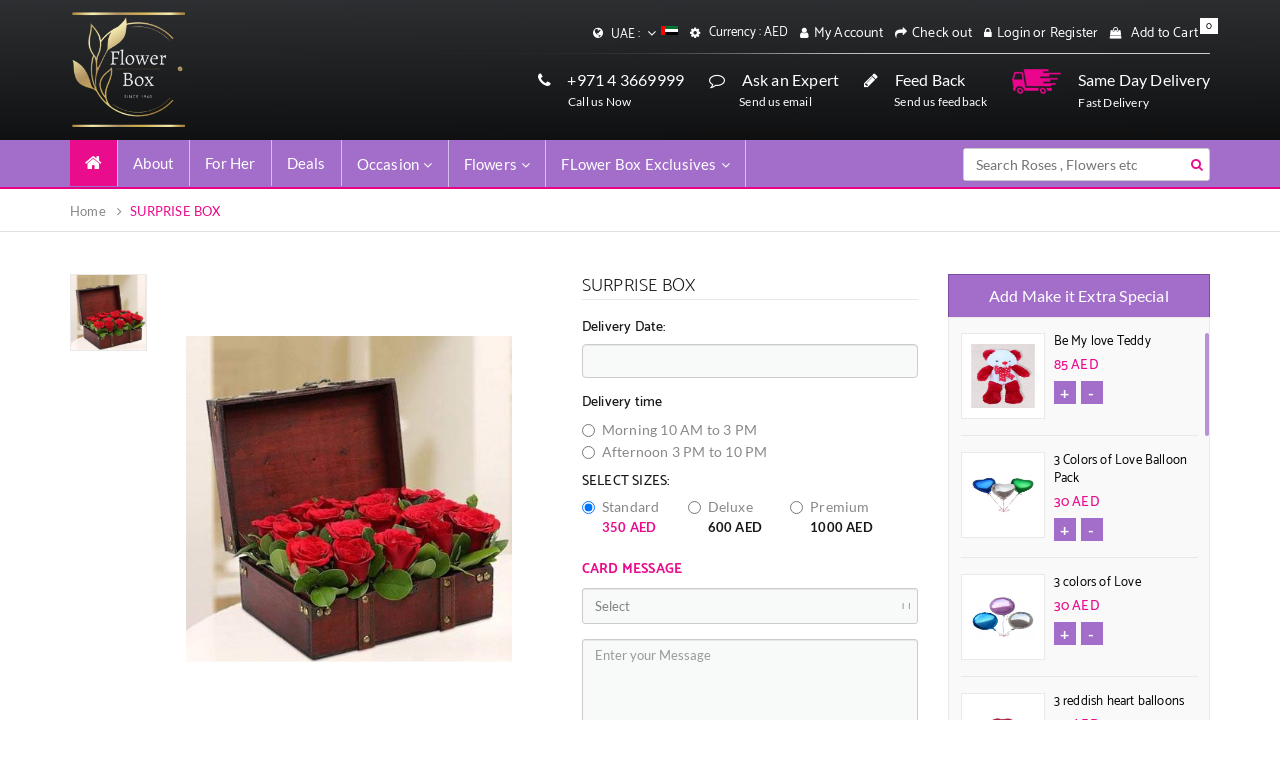

--- FILE ---
content_type: text/html; charset=UTF-8
request_url: https://flowerbox.ae/23/surprise-box
body_size: 10997
content:
<!doctype html>
<html lang="en">
<head><meta http-equiv="Content-Type" content="text/html; charset=utf-8">
    
    <!-- mobile opyimization -->
    <meta name="viewport" content="width=device-width, height=device-height,  initial-scale=1.0,  user-scalable=no"/>
    <meta http-equiv="X-UA-Compatible" content="IE=edge, chrome=1"/>
    <meta name="HandheldFriendly" content="True"/>
    <meta name="MobileOptimized" content="320"/>
    <!-- mobile opyimization -->
            <title>Treasured Roses</title>
            <meta name="subject" content="Treasured Roses">
            <meta name="description" content="Treasured Roses">
            
    
    <meta name="google-site-verification" content="3g6G2xq1LagqyHakDFrMuKo9O7_jgIHqhJQl-8tFCXc"/>
    <link rel="icon" href="https://flowerbox.ae/public/assets/images/favicon.png" type="image/x-icon"/>
    <!-- stylesheets added -->
     <link rel="stylesheet" type="text/css" href="https://flowerbox.ae/public/assets/css/master.css"/>
     <link rel="stylesheet" href="https://flowerbox.ae/bower_components/assets/css/toastr.css">
    <!--<link rel="stylesheet" type="text/css" href="https://flowerbox.ae/public/assets/css/custom.css"/>
    <link rel="stylesheet" type="text/css" href="https://flowerbox.ae/public/assets/css/bootstrap.min.css"/>
    <link rel="stylesheet" type="text/css" href="https://flowerbox.ae/public/assets/css/font-awesome.min.css"/>
    <link rel="stylesheet" type="text/css" href="https://flowerbox.ae/public/assets/css/datepicker.min.css"/>
    <link rel="stylesheet" type="text/css" href="https://flowerbox.ae/public/assets/css/custom-responsive.css"
          media="projection , screen"/>
    <link rel="stylesheet" type="text/css" href="https://flowerbox.ae/public/assets/css/da-slider.css"/>
    <link rel="stylesheet" type="text/css" href="https://flowerbox.ae/public/assets/css/hover.css"/>
    <link rel="stylesheet" type="text/css" href="https://flowerbox.ae/public/assets/css/owl.carousel.css"/>
    <link rel="stylesheet" type="text/css" href="https://flowerbox.ae/public/assets/css/owl.theme.css"/>-->
    <!-- stylesheets added -->
    <!-- main scripts added -->
    <script type="text/javascript" src="https://flowerbox.ae/public/assets/js/jquery-3.1.1.min.js"></script>
    <script type="text/javascript" src="https://flowerbox.ae/public/assets/js/bootstrap.min.js"></script>
    <script src="https://flowerbox.ae/bower_components/assets/js/toastr.js"></script>
    <script src='https://www.google.com/recaptcha/api.js'></script>
    <!-- main scripts added -->
    <!--shic for IE older browser support -->
    <!--[if lt IE 9]>
    <script src="https://oss.maxcdn.com/libs/html5shiv/3.7.0/html5shiv.js"></script>
    <![endif]-->
    <!--shic for IE older browser support -->
    <!-- Hotjar Tracking Code for https://flowerbox.ae -->
   
</head>
<body>
<script type="text/javascript"></script>
<div class="site_wrap">
    <!--header section -->
    <header class="hdr_wrap">
        <div class="topbar">
            <div class="container">
                <div class="row">
                    <div class="col-md-4 col-sm-4 col-xs-12">
                        <div class="tbar_lft">
                            <figure><a href="https://flowerbox.ae"><img src="https://flowerbox.ae/uploads/1501679721LOGO3.png"
                                                                width="" height="85" alt=""/></a></figure>
                        </div>
                    </div><!-- logo -->
                    <div class="col-md-8 col-sm-8 col-xs-12">
                        <div class="tbar_rgt">
                            <ul class="hidden-xs">
                                <li><i class="fa fa-globe" aria-hidden="true"></i>
                                    <!-- languages dropdown -->
                                    <div class="btn-group">
                                        <button type="button" class="btn btn-default dropdown-toggle"
                                                data-toggle="dropdown" aria-haspopup="true" aria-expanded="false">
                                            UAE :
                                            <i class="fa fa-angle-down pull-right" aria-hidden="true"></i>
                                            <figure><img src="https://flowerbox.ae/uploads/1488964467Flag_of_the_United_Arab_Emirates.svg.png" width="17"
                                                         height="9" alt=""/></figure>
                                        </button>
                                        <ul class="dropdown-menu">
                                       
                                        </ul>
                                    </div>
                                    <!-- languages dropdown -->
                                </li>
                                <li><i class="fa fa-cog" aria-hidden="true"></i>
                                    <!-- languages dropdown -->
                                    <div class="btn-group">
                                        <button type="button" class="btn btn-default dropdown-toggle"
                                                data-toggle="dropdown" aria-haspopup="true" aria-expanded="false">
                                            Currency : AED
                                        <!-- <i class="fa fa-angle-down pull-right" aria-hidden="true"></i>-->
                                        </button>
                                        <!-- <ul class="dropdown-menu">
                                        <li><a href="#">Arabic</a></li>
                                        <li><a href="#">Chinees</a></li>
                                        <li><a href="#">Korean</a></li>
                                        </ul>-->
                                    </div>
                                    <!-- languages dropdown -->
                                </li>
                                                                                                    <li><i class="fa fa-user" aria-hidden="true"></i><a href="https://flowerbox.ae/login">My
                                            Account</a></li>
                                    <li><i class="fa fa-share" aria-hidden="true"></i><a href="https://flowerbox.ae/login">Check
                                            out</a></li>                                                                    <li><i class="fa fa-lock" aria-hidden="true"></i><a href="https://flowerbox.ae/login">Login
                                            or Register</a></li>                                <li>
                                    <i class="fa fa-shopping-bag" aria-hidden="true"></i>
                                    <a href="#/" onClick="return false">Add to Cart</a>
                                    <span class="cartCounter">0</span>
                                    <!-- cart dropdown -->
                                    <div class="cart_dd">
                                        <div class="cdd_inr">
                                            <form method="post" name="">
                                                <div class="cdd-row">
                                                    <div class="cdd-lft">Products</div>
                                                    <div class="cdd-right">Qty</div>
                                                </div>
                                                                                                                                                <div class="cdi_btns">
                                                    <a href="https://flowerbox.ae/cart">
                                                        <button type="button" name="" class="vc">View Cart</button>
                                                    </a>
                                                    <a href="https://flowerbox.ae/proceed-to-checkout">
                                                        <button type="button" name="" class="co">Checkout</button>
                                                    </a>
                                                </div>
                                            </form>
                                        </div>
                                    </div>
                                    <!-- cart dropdown -->
                                </li>
                            </ul><!-- hidden on mobile view -->
                            <div class="mobile_tbar hidden-sm hidden-md hidden-lg">
                                <ul class="mtbar_otr">
                                    <li><i class="fa fa-globe" aria-hidden="true"></i>
                                        <!-- languages dropdown -->
                                        <div class="btn-group">
                                            <button type="button" class="btn btn-default dropdown-toggle"
                                                    data-toggle="dropdown" aria-haspopup="true" aria-expanded="false">
                                                UAE :
                                                <i class="fa fa-angle-down pull-right" aria-hidden="true"></i>
                                                <figure><img src="https://flowerbox.ae/uploads/1488964467Flag_of_the_United_Arab_Emirates.svg.png" width="17"
                                                             height="11" alt=""/></figure>
                                            </button>
                                            <ul class="dropdown-menu">
                                                                                                    <li>
                                                        <a href="https://flowerbox.ae/country/4">UAE</a>
                                                    </li>
                                                                                                    <li>
                                                        <a href="https://flowerbox.ae/country/8">United Kingdom</a>
                                                    </li>
                                                                                            </ul>
                                        </div>
                                        <!-- languages dropdown -->
                                    </li>
                                    <li><i class="fa fa-cog" aria-hidden="true"></i>
                                        <!-- languages dropdown -->
                                        <div class="btn-group">
                                            <button type="button" class="btn btn-default dropdown-toggle"
                                                    data-toggle="dropdown" aria-haspopup="true" aria-expanded="false">
                                                Currency : AED
                                            <!-- <i class="fa fa-angle-down pull-right" aria-hidden="true"></i>-->
                                            </button>
                                            <!-- <ul class="dropdown-menu">
                                            <li><a href="#">Arabic</a></li>
                                            <li><a href="#">Chinees</a></li>
                                            <li><a href="#">Korean</a></li>
                                            </ul>-->
                                        </div>
                                        <!-- languages dropdown -->
                                    </li>
                                </ul>
                                <button class="mtbar_open" type="button"><i class="fa fa-angle-down"></i></button>
                                <ul class="mtbar">
                                                                            <li><i class="fa fa-user" aria-hidden="true"></i><a href="https://flowerbox.ae/login">My
                                                Account</a></li>
                                        <li><i class="fa fa-share" aria-hidden="true"></i><a href="https://flowerbox.ae/login">Check
                                                out</a></li>                                                                            <li><i class="fa fa-lock" aria-hidden="true"></i><a href="https://flowerbox.ae/login">Login
                                                or Register</a></li>                                    <li>
                                        <i class="fa fa-shopping-bag" aria-hidden="true"></i>
                                        <a href="#/" onClick="return false">Add to Cart</a>
                                        <span>0</span>
                                        <!-- cart dropdown -->
                                        <div class="cart_dd">
                                            <div class="cdd_inr">
                                                <form method="post" name="">
                                                    <div class="cdd-row">
                                                        <div class="cdd-lft">Products</div>
                                                        <div class="cdd-right">Qty</div>
                                                    </div>
                                                                                                                                                            <div class="cdi_btns">
                                                        <a href="https://flowerbox.ae/cart">
                                                            <button type="button" name="" class="vc">View Cart</button>
                                                        </a>
                                                        <a href="https://flowerbox.ae/proceed-to-checkout">
                                                            <button type="button" name="" class="co">Checkout</button>
                                                        </a>
                                                    </div>
                                                </form>
                                            </div>
                                        </div>
                                        <!-- cart dropdown -->
                                    </li>
                                </ul>
                            </div><!-- shown on mobile view -->
                            <div class="gradiant-svg">
                                <svg
                                        xmlns="http://www.w3.org/2000/svg"
                                        xmlns:xlink="http://www.w3.org/1999/xlink"
                                        width="1545px" height="1px">
                                    <image x="0px" y="0px" width="1545px" height="1px"
                                           xlink:href="[data-uri]"/>
                                </svg>
                            </div>
                            <div class="tbar_rgtbtm hidden-xs hidden-sm">
                                <div class="tbar_rbcol1 tbar_rbcol4">
                                    <svg
                                            xmlns="http://www.w3.org/2000/svg"
                                            xmlns:xlink="http://www.w3.org/1999/xlink"
                                            width="49px" height="25px">
                                        <image x="0px" y="0px" width="49px" height="25px"
                                               xlink:href="[data-uri]"/>
                                    </svg>
                                    <p>Same Day Delivery</p>
                                    <span>Fast Delivery</span>
                                </div>
                                <a href="https://flowerbox.ae/connect-with-flowerbox-uae">
                                    <div class="tbar_rbcol1">
                                        <i class="fa fa-pencil" aria-hidden="true"></i>
                                        <p>Feed Back</p>
                                        <span>Send us feedback</span>
                                    </div>
                                </a>
                                <a href="mailto:flowerbx@eim.ae">
                                    <div class="tbar_rbcol1">
                                        <i class="fa fa-comment-o" aria-hidden="true"></i>
                                        <p>Ask an Expert</p>
                                        <span>Send us email</span>
                                    </div>
                                </a>
                                <div class="tbar_rbcol1">
                                    <i class="fa fa-phone" aria-hidden="true"></i>
                                    <p>+971 4 3669999</p>
                                    <span>Call us Now</span>
                                </div>
                            </div><!-- not for tablet -->
                        </div>
                    </div><!-- right section -->
                    <div class="tbar_rgtbtm hidden-xs hidden-md hidden-lg">
                        <div class="tbar_rbcol1 tbar_rbcol4">
                            <svg
                                    xmlns="http://www.w3.org/2000/svg"
                                    xmlns:xlink="http://www.w3.org/1999/xlink"
                                    width="49px" height="25px">
                                <image x="0px" y="0px" width="49px" height="25px"
                                       xlink:href="[data-uri]"/>
                            </svg>
                            <p>Same Day Delivery</p>
                            <span>Fast Delivery</span>
                        </div>
                        <a href="https://flowerbox.ae/connect-with-flowerbox-uae">
                            <div class="tbar_rbcol1">
                                <i class="fa fa-pencil" aria-hidden="true"></i>
                                <p>Feed Back</p>
                                <span>Send us feedback</span>
                            </div>
                        </a>
                        <a href="mailto:flowerbx@eim.ae">
                            <div class="tbar_rbcol1">
                                <i class="fa fa-comment-o" aria-hidden="true"></i>
                                <p>Ask an Expert</p>
                                <span>Send us email</span>
                            </div>
                        </a>
                        <div class="tbar_rbcol1">
                            <i class="fa fa-phone" aria-hidden="true"></i>
                            <p>+971 4 3669999</p>
                            <span>Call us Now</span>
                        </div>
                    </div><!-- for tablet only -->
                </div>
            </div>
        </div><!-- topbar -->
        <div class="navbar-wrap">
            <nav class="navbar navbar-default">
                <div class="container">
                    <div class="row">
                        <div class="col-md-8 col-sm-8 col-xs-12">
                            <div class="row">
                                <!-- Brand and toggle get grouped for better mobile display -->
                                <div class="navbar-header">
                                    <button type="button" class="navbar-toggle collapsed" data-toggle="collapse"
                                            data-target="#bs-example-navbar-collapse-1" aria-expanded="false">
                                        <span class="sr-only">Toggle navigation</span>
                                        <span class="icon-bar"></span>
                                        <span class="icon-bar"></span>
                                        <span class="icon-bar"></span>
                                    </button>
                                </div>
                                <!-- Collect the nav links, forms, and other content for toggling -->
                                <div class="collapse navbar-collapse" id="bs-example-navbar-collapse-1">
                                    <ul class="nav navbar-nav">
                                        <li><a href="https://flowerbox.ae"><i class="fa fa-home" aria-hidden="true"></i><span
                                                        class="sr-only">(current)</span></a></li>
                                        <li><a href="https://flowerbox.ae/about-flower-box-uae">About</a></li>
                                                                                   
                                            <li>    
                                                <a href="https://flowerbox.ae/online-flowers-for-special-occasions/uae/For-Her">For Her</a>
                                            </li>
                                                                               
                                        <li><a href="https://flowerbox.ae/best-flowes-deals-uae">Deals</a></li>
                                        <li class="dropdown">
                                            <a href="#/" class="dropdown-toggle" data-toggle="dropdown"
                                               role="button" aria-haspopup="true" aria-expanded="false">Occasion<i
                                                        class="fa fa-angle-down pull-right" aria-hidden="true"></i></a>
                                            <ul class="dropdown-menu">
                                                <div class="col-md-3 col-sm-3 col-xs-12 dd_col1">
                                                                                                                                                                                                                                 <li>
                                                            <a href="https://flowerbox.ae/online-flowers-for-special-occasions/uae/birthday">Birthday
                                                                <span>(291)</span> </a></li>
                                                                                                                                                                                                                                                                                         <li>
                                                            <a href="https://flowerbox.ae/online-flowers-for-special-occasions/uae/Mother-s-Day">Mother&#039;s Day
                                                                <span>(192)</span> </a></li>
                                                                                                                                                                                                                                                                                         <li>
                                                            <a href="https://flowerbox.ae/online-flowers-for-special-occasions/uae/anniversary">Anniversary
                                                                <span>(228)</span> </a></li>
                                                                                                                                                                                                                                                                                         <li>
                                                            <a href="https://flowerbox.ae/online-flowers-for-special-occasions/uae/get-well">Get Well
                                                                <span>(114)</span> </a></li>
                                                                                                                                                                                                                                                                                         <li>
                                                            <a href="https://flowerbox.ae/online-flowers-for-special-occasions/uae/love-romance">Love and Romance
                                                                <span>(203)</span> </a></li>
                                                        </div>
<div class="col-md-3 col-sm-3 col-xs-12 dd_col1">                                                                                                                                                                                                                                 <li>
                                                            <a href="https://flowerbox.ae/online-flowers-for-special-occasions/uae/thinking-of-you">Thinking of You
                                                                <span>(153)</span> </a></li>
                                                                                                                                                                                                                                                                                         <li>
                                                            <a href="https://flowerbox.ae/online-flowers-for-special-occasions/uae/new-baby">New Baby
                                                                <span>(92)</span> </a></li>
                                                                                                                                                                                                                                                                                         <li>
                                                            <a href="https://flowerbox.ae/online-flowers-for-special-occasions/uae/thank-you">Thank You
                                                                <span>(112)</span> </a></li>
                                                                                                                                                                                                                                                                                         <li>
                                                            <a href="https://flowerbox.ae/online-flowers-for-special-occasions/uae/congratulations">Congratulations
                                                                <span>(102)</span> </a></li>
                                                                                                                                                                                                                                                                                         <li>
                                                            <a href="https://flowerbox.ae/online-flowers-for-special-occasions/uae/i-m-sorry-flowers">I&#039;m Sorry Flowers
                                                                <span>(172)</span> </a></li>
                                                        </div>
<div class="col-md-3 col-sm-3 col-xs-12 dd_col1">                                                                                                                                                                                                                                 <li>
                                                            <a href="https://flowerbox.ae/online-flowers-for-special-occasions/uae/sympathy">Sympathy
                                                                <span>(28)</span> </a></li>
                                                                                                                                                                                                                                                                                         <li>
                                                            <a href="https://flowerbox.ae/online-flowers-for-special-occasions/uae/business-gifts">Business Gifts
                                                                <span>(88)</span> </a></li>
                                                                                                                                                                                                                                                                                         <li>
                                                            <a href="https://flowerbox.ae/online-flowers-for-special-occasions/uae/EID-SPECIAL">EID SPECIAL
                                                                <span>(30)</span> </a></li>
                                                                                                                                                                                                                                                                                         <li>
                                                            <a href="https://flowerbox.ae/online-flowers-for-special-occasions/uae/For-Her">For Her
                                                                <span>(261)</span> </a></li>
                                                                                                                                                                                                                                                                                         <li>
                                                            <a href="https://flowerbox.ae/online-flowers-for-special-occasions/uae/for-him">For Him
                                                                <span>(173)</span> </a></li>
                                                        </div>
<div class="col-md-3 col-sm-3 col-xs-12 dd_col1">                                                                                                                                                                                                                                 <li>
                                                            <a href="https://flowerbox.ae/online-flowers-for-special-occasions/uae/wedding">Wedding
                                                                <span>(16)</span> </a></li>
                                                                                                                                                                                                                                                                                                                                                      <li>
                                                            <a href="https://flowerbox.ae/online-flowers-for-special-occasions/uae/easter">Easter
                                                                <span>(62)</span> </a></li>
                                                                                                                                                                                                                                                                                         <li>
                                                            <a href="https://flowerbox.ae/online-flowers-for-special-occasions/uae/Valentine-Day-Special">Valentine Day Special 
                                                                <span>(121)</span> </a></li>
                                                                                                                                                                                                                                                                                         <li>
                                                            <a href="https://flowerbox.ae/online-flowers-for-special-occasions/uae/ARRANGEMENTS-WITH-YOUR-GIFT">ARRANGEMENTS WITH YOUR GIFT 
                                                                <span>(20)</span> </a></li>
                                                                                                                                                                                                                                                                                         <li>
                                                            <a href="https://flowerbox.ae/online-flowers-for-special-occasions/uae/Womans-Day">Woman&#039;s Day
                                                                <span>(15)</span> </a></li>
                                                        </div>
<div class="col-md-3 col-sm-3 col-xs-12 dd_col1">                                                                                                                                                        </div> 
                                                                                            </ul>
                                        </li>
                                        <li class="dropdown">
                                            <a href="#/" class="dropdown-toggle" data-toggle="dropdown"
                                               role="button" aria-haspopup="true" aria-expanded="false">Flowers<i
                                                        class="fa fa-angle-down pull-right" aria-hidden="true"></i></a>
                                            <ul class="dropdown-menu">
                                                <div class="col-md-3 col-sm-3 col-xs-12 dd_col1">
                                                                                                                                                                                                                        <li>
                                                            <a href="https://flowerbox.ae/fresh-flowers-uae/uae/rose">Rose  </a>
                                                        </li>
                                                                                                                                                                                                                            <li>
                                                            <a href="https://flowerbox.ae/fresh-flowers-uae/uae/Carnations-Flowers-Online">Carnations  </a>
                                                        </li>
                                                                                                                                                                                                                            <li>
                                                            <a href="https://flowerbox.ae/fresh-flowers-uae/uae/all-flowers">All Flowers  </a>
                                                        </li>
                                                                                                                                                                                                                            <li>
                                                            <a href="https://flowerbox.ae/fresh-flowers-uae/uae/lilies">Lilies  </a>
                                                        </li>
                                                                                                                                                                                                                            <li>
                                                            <a href="https://flowerbox.ae/fresh-flowers-uae/uae/mixed-arrangements">Mixed Arrangements  </a>
                                                        </li>
                                                        </div>
<div class="col-md-3 col-sm-3 col-xs-12 dd_col1">                                                                                                                                                                    <li>
                                                            <a href="https://flowerbox.ae/fresh-flowers-uae/uae/orchids">Orchids  </a>
                                                        </li>
                                                                                                                                                                                                                            <li>
                                                            <a href="https://flowerbox.ae/fresh-flowers-uae/uae/plants">Plants  </a>
                                                        </li>
                                                                                                                                                                                                                            <li>
                                                            <a href="https://flowerbox.ae/fresh-flowers-uae/uae/tulips">Tulips  </a>
                                                        </li>
                                                                                                                                                                                                                            <li>
                                                            <a href="https://flowerbox.ae/fresh-flowers-uae/uae/calla-lilies">Calla lilies   </a>
                                                        </li>
                                                                                                                                                                                                                            <li>
                                                            <a href="https://flowerbox.ae/fresh-flowers-uae/uae/hydrangea">Hydrangea  </a>
                                                        </li>
                                                        </div>
<div class="col-md-3 col-sm-3 col-xs-12 dd_col1">                                                                                                                                                                    <li>
                                                            <a href="https://flowerbox.ae/fresh-flowers-uae/uae/gerberas">Gerberas  </a>
                                                        </li>
                                                                                                                                                            </div>
                                                                                               <div class="col-md-3 col-sm-3 col-xs-12 dd_col1 dd_col4">
                                                    <div class="row">
                                                        <figure>
                                                            <img src="https://flowerbox.ae/public/assets/images/img01.jpg"
                                                                 width="265" height="136" alt=""/>
                                                        </figure>
                                                    </div>
                                                </div>                                            </ul>
                                        </li>
                                        <li class="dropdown">
                                            <a href="#/" class="dropdown-toggle" data-toggle="dropdown"
                                               role="button" aria-haspopup="true" aria-expanded="false">FLower Box
                                                Exclusives<i class="fa fa-angle-down pull-right" aria-hidden="true"></i></a>
                                            <ul class="dropdown-menu">
                                                <div class="col-md-3 col-sm-3 col-xs-12 dd_col1">
                                                                                                                                                                                                                        <li>
                                                            <a href="https://flowerbox.ae/gift-basket/uae/Our-Antique-Vases-selection">Our Antique Vases selection   </a>
                                                        </li>
                                                                                                                                                                                                                            <li>
                                                            <a href="https://flowerbox.ae/gift-basket/uae/OUR-SPECIAL">OUR SPECIAL  </a>
                                                        </li>
                                                                                                                                                            </div>
                                                                                               <div class="col-md-3 col-sm-3 col-xs-12 dd_col1 dd_col4">
                                                    <div class="row">
                                                        <figure>
                                                            <img src="https://flowerbox.ae/public/assets/images/img01.jpg"
                                                                 width="265" height="136" alt=""/>
                                                        </figure>
                                                    </div>
                                                </div>                                            </ul>
                                        </li>
                                    </ul>
                                </div><!-- /.navbar-collapse -->
                            </div>
                        </div>
                        <div class="col-md-4 col-sm-4 col-xs-11">
                            <div class="hdr_srch">
                                <form method="POST" action="https://flowerbox.ae/search-results" accept-charset="UTF-8"><input name="_token" type="hidden" value="kS3ovBOdbRrInL43fAMy7I78YlAVJWIs9JXKr4MK">
                                                                <input type="search" name="search" value="" placeholder="Search Roses , Flowers etc"/>
                                <button type="submit" name="" value=""><i class="fa fa-search" aria-hidden="true"></i>
                                </button>
                                </form>
                            </div><!-- searchbar -->
                        </div>
                    </div>
                </div><!-- /.container-fluid -->
            </nav>
        </div><!-- navbar -->
    
    

<!-- main slider -->			
</header>
<!--header section -->
<div class="centr_area">	

    <div class="bcrumb_wrap">
        <div class="container">
            <ol class="breadcrumb">
                <li><a href="https://flowerbox.ae">Home</a></li>

                <li><a href="#">SURPRISE BOX</a></li>
            </ol>
        </div>	
    </div><!-- breadcrumbs -->

    <section class="lrg_sec1">
        <div class="container">
            <div class="row">
                <form method="POST" action="https://flowerbox.ae/cart" accept-charset="UTF-8"><input name="_token" type="hidden" value="kS3ovBOdbRrInL43fAMy7I78YlAVJWIs9JXKr4MK"> 		
                <div class="col-md-9 col-sm-8 col-xs-12">
                    <div class="row">
                        <div class="ls1_lft">

                            <div class="col-md-7 col-sm-12 col-xs-12">
                                <div class="ls1_lftcol">

                                    <div class="ls1_lcthumb">
                                              
                                        <table>
                                            <tr>
                                                <td>
                                                    <figure>

                                                     
                                                            <img src="https://flowerbox.ae/uploads/1501593829treasured-roses_1.jpg" width="75" height="75" onclick="document.getElementById('lrg_img').src='https://flowerbox.ae/uploads/1501593829treasured-roses_1.jpg'"/>
                                                        
                                                    </figure>
                                                </td>
                                            </tr>
                                        </table>
                                        
                                    </div><!--- thumbs -->	

                                    <div class="ls1_lclrg">
                                        <table>
                                            <tr>
                                                <td>
                                                    <figure>
                                                        <img src="https://flowerbox.ae/uploads/1501593829treasured-roses_1.jpg" width="326" height="408" id="lrg_img" />
                                                    </figure>
                                                </td>
                                            </tr>
                                        </table>		
                                    </div><!-- large -->

                                </div>	
                            </div><!-- left img col -->


                            <input name="id" type="hidden" value="78">
                            <input name="countryId" type="hidden" value="4">
                            <input name="country_name" type="hidden" value="UAE">
                            <input name="name" type="hidden" value="SURPRISE BOX">
                            <input name="quantity" type="hidden" value="1">
                            <input name="description" type="hidden" value="A sophisticated arrangement of beautiful red roses in a treasure box is perfect thing you must have when you want to propose your lover for the first time or for the twenty-fifth time. The charm of red roses is a timeless one and thus it appeals to lovers for any kind of occasion or celebration. As an anniversary gift or a Valentine gift, this one would be simply great.

Your Gift Contains :

Treasure Box Arrangement of 15  or 30 or 50 Red roses">
                            <input name="image" type="hidden" value="1501593829treasured-roses_1.jpg">
                           
                            <div class="col-md-5 col-sm-12 col-xs-12">
                                <div class="ls1_rgtcol">

                                    <div class="ls1_rctop">
                                        <strong>SURPRISE BOX</strong>	
                                     	
                                    </div><!-- top row -->

                                    <div class="ls1_rcfrm">


                                        <div class="form-group">
                                            <label for="exampleInputEmail1">Delivery Date:</label>
                                            <!--<input type="date" name="delivery_date" class="form-control" id="exampleInputEmail1" placeholder="">-->
                                            <input type="text" class="datepicker-rq form-control" data-position="bottom left" name="delivery_date"   data-language="en"  required placeholder="">
                                        </div>
                            <span>Delivery time</span>           
                                 <div class="radio">
                                            <label class="active">
                                                <input type="radio" required name="delivery_time" id="optionsRadios1" value="Morning 10 AM to 3 PM" >
                                                Morning 10 AM to 3 PM 
                                                
                                                
                                            </label>
                                            <label>
                                                <input type="radio"  name="delivery_time"   id="optionsRadios2" value="Afternoon 3 PM to 10 PM">
                                              Afternoon 3 PM to 10 PM
                                               
                                            </label>
                                            
                                        </div>       
                                        		
                                        <span>SELECT SIZES:</span>
                                        <div class="radio">
                                            <label class="active">
                                                                                       <input type="radio" onClick="setVisibility('stand','inline');setVisibility('deluxe','none');setVisibility('premium','none');" name="price" id="optionsRadios1" value="350-Standard" checked>    
                                                                                                Standard
                                                <br>
                                                <strong>                                         350                  
                                           
                                            
                                            AED </strong>
                                            </label>
                                       
                                       
                                            <label>
                                                                                <input type="radio" onClick="setVisibility('stand','none');setVisibility('deluxe','inline');setVisibility('premium','none');"  name="price"   id="optionsRadios2" value="600-Deluxe">
                                                                                                Deluxe
                                                <br>
                                                <strong> 600  AED</strong>
                                            </label>
                                            
                                           
                                          
                                            <label>
                                                                                           <input type="radio"  onClick="setVisibility('stand','none');setVisibility('deluxe','none');setVisibility('premium','inline');" name="price"   id="optionsRadios2" value="1000-Premium">                                                Premium 
                                                <br>
                                                <strong> 1000  AED</strong>
                                            </label>
                                            
                                        </div>
                                                                             
                                     <p id="stand" style="display:block; font-weight:bold;"></p>
                                     <p id="deluxe" style="display:none; font-weight:bold;"></p>
                                     <p id="premium" style="display:none; font-weight:bold;"></p>
                                  <h5><span style="color: #e90c8d;"><strong>CARD MESSAGE</strong></span></h5>
                                        
                                            <div class="form-group form-group2">
                            <select class="form-control" name="event_name" >
                                <option value="">Select</option>
                                <!--<option value="Birthday">Birthday</option>-->
                                <!--<option value="Wedding">Wedding</option>-->
                                <!--<option value="Anniversery">Anniversery</option>-->
                                
                                                                                                            <option value="Birthday">Birthday</option>
                                                                                                                                                <option value="Anniversary">Anniversary</option>
                                                                                                                                                <option value="Love and Romance">Love and Romance</option>
                                                                                                                                                <option value="Thinking of You">Thinking of You</option>
                                                                                                                                                <option value="Thank You">Thank You</option>
                                                                                                                                                <option value="Congratulations">Congratulations</option>
                                                                                                                                                <option value="I&#039;m Sorry Flowers">I&#039;m Sorry Flowers</option>
                                                                                                                                                <option value="For Her">For Her</option>
                                                                                                                                                <option value="For Him">For Him</option>
                                                                                                                                                <option value="Valentine Day Special ">Valentine Day Special </option>
                                                                                                    
                            </select>
                        </div>
                        <div class="form-group form-group2">
                            <textarea class="form-control" rows="3" placeholder="Enter your Message" name="card_message"></textarea>
                        </div>
                        <div class="form-group form-group2">
                            <input type="text" class="form-control" id="sign" name="card_signature" placeholder="Signature">
                        </div>    
                                     
                                        <p></p>
<div class="sharethis-inline-share-buttons"></div><br>
<br>

                                        <input class="btn btn-default" type="submit" value="Add to cart">
                                        <a class="btn btn-default" href="https://flowerbox.ae" role="button">Back</a>

                                    </div><!-- bottom form sec -->

                                </div>	
                            </div><!-- lright form col -->





                            <div class="col-md-12 col-sm-12 col-xs-12">
                                <div class="ls1_lbtm">

                                    <div>
                                        <!-- Nav tabs -->
                                        <ul class="nav nav-tabs" role="tablist">
                                            <li role="presentation" class="active"><a href="#home" aria-controls="home" role="tab" data-toggle="tab">DESCRIPTION</a></li>
                                            <!--<li role="presentation"><a href="#profile" aria-controls="profile" role="tab" data-toggle="tab">Profile</a></li>
                                            <li role="presentation"><a href="#messages" aria-controls="messages" role="tab" data-toggle="tab">Messages</a></li>
                                            <li role="presentation"><a href="#settings" aria-controls="settings" role="tab" data-toggle="tab">Settings</a></li>-->
                                        </ul>

                                        <!-- Tab panes -->
                                        <div class="tab-content cstm_tcntnt">
                                            <div role="tabpanel" class="tab-pane active" id="home">
                                                A sophisticated arrangement of beautiful red roses in a treasure box is perfect thing you must have when you want to propose your lover for the first time or for the twenty-fifth time. The charm of red roses is a timeless one and thus it appeals to lovers for any kind of occasion or celebration. As an anniversary gift or a Valentine gift, this one would be simply great.

Your Gift Contains :

Treasure Box Arrangement of 15  or 30 or 50 Red roses
                                            </div>
                                            <!--<div role="tabpanel" class="tab-pane" id="profile">...</div>
                                            <div role="tabpanel" class="tab-pane" id="messages">...</div>
                                            <div role="tabpanel" class="tab-pane" id="settings">...</div>-->
                                        </div>
                                    </div>	

                                </div>	
                            </div><!-- bottom description / tabs -->

                        </div>	
                    </div>
                </div><!-- left section -->
                
                <div class="col-md-3 col-sm-4 col-xs-12">
                    <div class="lrgs1_rgt">
                        <strong>Add Make it Extra Special</strong>	

                        <div class="lrgs1_rwrap">
                            <div class="mCustomScrollbar" data-mcs-theme="dark">

                                	    
                                	
                         
                                <div class="extra_sp">
                                    <table>
                                        <tr>
                                            <td>
                                                <figure>
                                                    <img src="https://flowerbox.ae/uploads/1502369683img-4976-tfs-400x570.jpg" width="64" height="64" />
                                                  <div class="add-remv"><input name="addon[109]" type="text" value="0" class="qtycont" style=" width:50px;"/>
                                                    </div>
                                                </figure>
                                            </td>
                                        </tr>
                                    </table> 
                                    <div class="esp_rgt">

                                        <p><a href="https://flowerbox.ae/flowers-detail/4/be-my-love-teddy" target="_blank">Be My love Teddy</a></p>
                                         <span>
                                                                                   85                  
                                           
                                            
                                            AED </span>
                                        <a href="/add" data-id="109" data-value="0" data-image="1502369683img-4976-tfs-400x570.jpg" data-location="UAE" data-price="85 " data-price_narration='Standard Price' data-description=''  data-name="Be My love Teddy" class="add" onClick="return false">+</a>
                                        <a href="/remove"
                                           data-id="109" data-value="0" data-image="1502369683img-4976-tfs-400x570.jpg" data-location="UAE" data-price="85 " data-price_narration='Standard Price' data-description=''  data-name="Be My love Teddy"
                                           class="minus" onClick="return false">-</a>
                                    </div>

                                </div>
                              
                               

                                	    
                                	
                         
                                <div class="extra_sp">
                                    <table>
                                        <tr>
                                            <td>
                                                <figure>
                                                    <img src="https://flowerbox.ae/uploads/15023701023-heart-baloons-400x570.jpg" width="64" height="64" />
                                                  <div class="add-remv"><input name="addon[110]" type="text" value="0" class="qtycont" style=" width:50px;"/>
                                                    </div>
                                                </figure>
                                            </td>
                                        </tr>
                                    </table> 
                                    <div class="esp_rgt">

                                        <p><a href="https://flowerbox.ae/flowers-detail/4/3-colors-of-love-balloon-pack" target="_blank">3 Colors of Love Balloon Pack</a></p>
                                         <span>
                                                                                   30                  
                                           
                                            
                                            AED </span>
                                        <a href="/add" data-id="110" data-value="0" data-image="15023701023-heart-baloons-400x570.jpg" data-location="UAE" data-price="30 " data-price_narration='Standard Price' data-description=''  data-name="3 Colors of Love Balloon Pack" class="add" onClick="return false">+</a>
                                        <a href="/remove"
                                           data-id="110" data-value="0" data-image="15023701023-heart-baloons-400x570.jpg" data-location="UAE" data-price="30 " data-price_narration='Standard Price' data-description=''  data-name="3 Colors of Love Balloon Pack"
                                           class="minus" onClick="return false">-</a>
                                    </div>

                                </div>
                              
                               

                                	    
                                	
                         
                                <div class="extra_sp">
                                    <table>
                                        <tr>
                                            <td>
                                                <figure>
                                                    <img src="https://flowerbox.ae/uploads/15023701673-round-multi-color-baloons-(1)-400x570.jpg" width="64" height="64" />
                                                  <div class="add-remv"><input name="addon[111]" type="text" value="0" class="qtycont" style=" width:50px;"/>
                                                    </div>
                                                </figure>
                                            </td>
                                        </tr>
                                    </table> 
                                    <div class="esp_rgt">

                                        <p><a href="https://flowerbox.ae/flowers-detail/4/3-colors-of-love" target="_blank">3 colors of Love</a></p>
                                         <span>
                                                                                   30                  
                                           
                                            
                                            AED </span>
                                        <a href="/add" data-id="111" data-value="0" data-image="15023701673-round-multi-color-baloons-(1)-400x570.jpg" data-location="UAE" data-price="30 " data-price_narration='Standard Price' data-description=''  data-name="3 colors of Love" class="add" onClick="return false">+</a>
                                        <a href="/remove"
                                           data-id="111" data-value="0" data-image="15023701673-round-multi-color-baloons-(1)-400x570.jpg" data-location="UAE" data-price="30 " data-price_narration='Standard Price' data-description=''  data-name="3 colors of Love"
                                           class="minus" onClick="return false">-</a>
                                    </div>

                                </div>
                              
                               

                                	    
                                	
                         
                                <div class="extra_sp">
                                    <table>
                                        <tr>
                                            <td>
                                                <figure>
                                                    <img src="https://flowerbox.ae/uploads/15023702673-reddish-heart-balloons-400x570.jpg" width="64" height="64" />
                                                  <div class="add-remv"><input name="addon[112]" type="text" value="0" class="qtycont" style=" width:50px;"/>
                                                    </div>
                                                </figure>
                                            </td>
                                        </tr>
                                    </table> 
                                    <div class="esp_rgt">

                                        <p><a href="https://flowerbox.ae/flowers-detail/4/3-reddish-heart-balloons" target="_blank">3 reddish heart balloons</a></p>
                                         <span>
                                                                                   50                  
                                           
                                            
                                            AED </span>
                                        <a href="/add" data-id="112" data-value="0" data-image="15023702673-reddish-heart-balloons-400x570.jpg" data-location="UAE" data-price="50 " data-price_narration='Standard Price' data-description=''  data-name="3 reddish heart balloons" class="add" onClick="return false">+</a>
                                        <a href="/remove"
                                           data-id="112" data-value="0" data-image="15023702673-reddish-heart-balloons-400x570.jpg" data-location="UAE" data-price="50 " data-price_narration='Standard Price' data-description=''  data-name="3 reddish heart balloons"
                                           class="minus" onClick="return false">-</a>
                                    </div>

                                </div>
                              
                               

                                	    
                                	
                         
                                <div class="extra_sp">
                                    <table>
                                        <tr>
                                            <td>
                                                <figure>
                                                    <img src="https://flowerbox.ae/uploads/1502370352img-4561-tfs-400x570.jpg" width="64" height="64" />
                                                  <div class="add-remv"><input name="addon[113]" type="text" value="0" class="qtycont" style=" width:50px;"/>
                                                    </div>
                                                </figure>
                                            </td>
                                        </tr>
                                    </table> 
                                    <div class="esp_rgt">

                                        <p><a href="https://flowerbox.ae/flowers-detail/4/baby-boy-balloon" target="_blank">Baby Boy Balloon</a></p>
                                         <span>
                                                                                   30                  
                                           
                                            
                                            AED </span>
                                        <a href="/add" data-id="113" data-value="0" data-image="1502370352img-4561-tfs-400x570.jpg" data-location="UAE" data-price="30 " data-price_narration='Standard Price' data-description=''  data-name="Baby Boy Balloon" class="add" onClick="return false">+</a>
                                        <a href="/remove"
                                           data-id="113" data-value="0" data-image="1502370352img-4561-tfs-400x570.jpg" data-location="UAE" data-price="30 " data-price_narration='Standard Price' data-description=''  data-name="Baby Boy Balloon"
                                           class="minus" onClick="return false">-</a>
                                    </div>

                                </div>
                              
                               

                                	    
                                                              
                               

                                	    
                                	
                         
                                <div class="extra_sp">
                                    <table>
                                        <tr>
                                            <td>
                                                <figure>
                                                    <img src="https://flowerbox.ae/uploads/1503304910Mixed-Balloon-Bunch_1489907169.jpg" width="64" height="64" />
                                                  <div class="add-remv"><input name="addon[121]" type="text" value="0" class="qtycont" style=" width:50px;"/>
                                                    </div>
                                                </figure>
                                            </td>
                                        </tr>
                                    </table> 
                                    <div class="esp_rgt">

                                        <p><a href="https://flowerbox.ae/flowers-detail/4/mixed-balloon-bunch" target="_blank">Mixed Balloon Bunch</a></p>
                                         <span>
                                                                                   50                  
                                           
                                            
                                            AED </span>
                                        <a href="/add" data-id="121" data-value="0" data-image="1503304910Mixed-Balloon-Bunch_1489907169.jpg" data-location="UAE" data-price="50 " data-price_narration='Standard Price' data-description='No party is complete without colorful balloons! Order our mixed ballon set right away and kickstart your party with a bang!'  data-name="Mixed Balloon Bunch" class="add" onClick="return false">+</a>
                                        <a href="/remove"
                                           data-id="121" data-value="0" data-image="1503304910Mixed-Balloon-Bunch_1489907169.jpg" data-location="UAE" data-price="50 " data-price_narration='Standard Price' data-description='No party is complete without colorful balloons! Order our mixed ballon set right away and kickstart your party with a bang!'  data-name="Mixed Balloon Bunch"
                                           class="minus" onClick="return false">-</a>
                                    </div>

                                </div>
                              
                               

                                	    
                                	
                         
                                <div class="extra_sp">
                                    <table>
                                        <tr>
                                            <td>
                                                <figure>
                                                    <img src="https://flowerbox.ae/uploads/15818843301516864792Bonsai500x500.jpg" width="64" height="64" />
                                                  <div class="add-remv"><input name="addon[644]" type="text" value="0" class="qtycont" style=" width:50px;"/>
                                                    </div>
                                                </figure>
                                            </td>
                                        </tr>
                                    </table> 
                                    <div class="esp_rgt">

                                        <p><a href="https://flowerbox.ae/flowers-detail/4/bonsai" target="_blank">Bonsai</a></p>
                                         <span>
                                                                                       <span style="text-decoration:line-through; color:#D93437;">200 AED</span>  169  AED
                                            </span>
                                        <a href="/add" data-id="644" data-value="0" data-image="15818843301516864792Bonsai500x500.jpg" data-location="UAE" data-price="200 " data-price_narration='Standard Price' data-description='A Bonsai tree is a plant that many people love for their homes. They have a lot of character, and their unique structure serve as beautiful decoriatin pieces to bring a little earthy style to any setting.   Remeber, bonsai trees are plants and they need enough light, moisture, and good air circulation - the more love you give them, the more they give you!

Size: 30cm

Double The Fun with our Premium size Arrangements. Premium size arrangements contain twice the quantity of flowers for a fraction of the price. 

Includes: Bonsai, Vase, Standard Message Card'  data-name="Bonsai" class="add" onClick="return false">+</a>
                                        <a href="/remove"
                                           data-id="644" data-value="0" data-image="15818843301516864792Bonsai500x500.jpg" data-location="UAE" data-price="200 " data-price_narration='Standard Price' data-description='A Bonsai tree is a plant that many people love for their homes. They have a lot of character, and their unique structure serve as beautiful decoriatin pieces to bring a little earthy style to any setting.   Remeber, bonsai trees are plants and they need enough light, moisture, and good air circulation - the more love you give them, the more they give you!

Size: 30cm

Double The Fun with our Premium size Arrangements. Premium size arrangements contain twice the quantity of flowers for a fraction of the price. 

Includes: Bonsai, Vase, Standard Message Card'  data-name="Bonsai"
                                           class="minus" onClick="return false">-</a>
                                    </div>

                                </div>
                              
                               

                                	    
                                	
                         
                                <div class="extra_sp">
                                    <table>
                                        <tr>
                                            <td>
                                                <figure>
                                                    <img src="https://flowerbox.ae/uploads/1518424231vase1.jpg" width="64" height="64" />
                                                  <div class="add-remv"><input name="addon[658]" type="text" value="0" class="qtycont" style=" width:50px;"/>
                                                    </div>
                                                </figure>
                                            </td>
                                        </tr>
                                    </table> 
                                    <div class="esp_rgt">

                                        <p><a href="https://flowerbox.ae/flowers-detail/4/cylinder-long-vase" target="_blank">Cylinder Long Vase </a></p>
                                         <span>
                                                                                   90                  
                                           
                                            
                                            AED </span>
                                        <a href="/add" data-id="658" data-value="0" data-image="1518424231vase1.jpg" data-location="UAE" data-price="90 " data-price_narration='Standard Price' data-description=''  data-name="Cylinder Long Vase " class="add" onClick="return false">+</a>
                                        <a href="/remove"
                                           data-id="658" data-value="0" data-image="1518424231vase1.jpg" data-location="UAE" data-price="90 " data-price_narration='Standard Price' data-description=''  data-name="Cylinder Long Vase "
                                           class="minus" onClick="return false">-</a>
                                    </div>

                                </div>
                              
                               

                                	    
                                	
                         
                                <div class="extra_sp">
                                    <table>
                                        <tr>
                                            <td>
                                                <figure>
                                                    <img src="https://flowerbox.ae/uploads/151842445910180138.jpg" width="64" height="64" />
                                                  <div class="add-remv"><input name="addon[661]" type="text" value="0" class="qtycont" style=" width:50px;"/>
                                                    </div>
                                                </figure>
                                            </td>
                                        </tr>
                                    </table> 
                                    <div class="esp_rgt">

                                        <p><a href="https://flowerbox.ae/flowers-detail/4/glass-bubble-ball-bowl" target="_blank">Glass Bubble Ball Bowl</a></p>
                                         <span>
                                                                                   69                  
                                           
                                            
                                            AED </span>
                                        <a href="/add" data-id="661" data-value="0" data-image="151842445910180138.jpg" data-location="UAE" data-price="69 " data-price_narration='Standard Price' data-description=''  data-name="Glass Bubble Ball Bowl" class="add" onClick="return false">+</a>
                                        <a href="/remove"
                                           data-id="661" data-value="0" data-image="151842445910180138.jpg" data-location="UAE" data-price="69 " data-price_narration='Standard Price' data-description=''  data-name="Glass Bubble Ball Bowl"
                                           class="minus" onClick="return false">-</a>
                                    </div>

                                </div>
                              
                               

                                	    
                                	
                         
                                <div class="extra_sp">
                                    <table>
                                        <tr>
                                            <td>
                                                <figure>
                                                    <img src="https://flowerbox.ae/uploads/15818822721521114767IMG_8354.jpg" width="64" height="64" />
                                                  <div class="add-remv"><input name="addon[691]" type="text" value="0" class="qtycont" style=" width:50px;"/>
                                                    </div>
                                                </figure>
                                            </td>
                                        </tr>
                                    </table> 
                                    <div class="esp_rgt">

                                        <p><a href="https://flowerbox.ae/flowers-detail/4/best-women-s-perfume-2020" target="_blank">Best Women&#039;s Perfume 2020</a></p>
                                         <span>
                                                                                       <span style="text-decoration:line-through; color:#D93437;">250 AED</span>  149  AED
                                            </span>
                                        <a href="/add" data-id="691" data-value="0" data-image="15818822721521114767IMG_8354.jpg" data-location="UAE" data-price="250 " data-price_narration='Standard Price' data-description='Best Women's Perfume 2020'  data-name="Best Women&#039;s Perfume 2020" class="add" onClick="return false">+</a>
                                        <a href="/remove"
                                           data-id="691" data-value="0" data-image="15818822721521114767IMG_8354.jpg" data-location="UAE" data-price="250 " data-price_narration='Standard Price' data-description='Best Women's Perfume 2020'  data-name="Best Women&#039;s Perfume 2020"
                                           class="minus" onClick="return false">-</a>
                                    </div>

                                </div>
                              
                               

                                	    
                                	
                         
                                <div class="extra_sp">
                                    <table>
                                        <tr>
                                            <td>
                                                <figure>
                                                    <img src="https://flowerbox.ae/uploads/15818824591521115002IMG_8362.jpg" width="64" height="64" />
                                                  <div class="add-remv"><input name="addon[692]" type="text" value="0" class="qtycont" style=" width:50px;"/>
                                                    </div>
                                                </figure>
                                            </td>
                                        </tr>
                                    </table> 
                                    <div class="esp_rgt">

                                        <p><a href="https://flowerbox.ae/flowers-detail/4/best-men-s-perfume-2020" target="_blank">Best Men&#039;s Perfume 2020</a></p>
                                         <span>
                                                                                       <span style="text-decoration:line-through; color:#D93437;">250 AED</span>  149  AED
                                            </span>
                                        <a href="/add" data-id="692" data-value="0" data-image="15818824591521115002IMG_8362.jpg" data-location="UAE" data-price="250 " data-price_narration='Standard Price' data-description=''  data-name="Best Men&#039;s Perfume 2020" class="add" onClick="return false">+</a>
                                        <a href="/remove"
                                           data-id="692" data-value="0" data-image="15818824591521115002IMG_8362.jpg" data-location="UAE" data-price="250 " data-price_narration='Standard Price' data-description=''  data-name="Best Men&#039;s Perfume 2020"
                                           class="minus" onClick="return false">-</a>
                                    </div>

                                </div>
                              
                               

                                

                            </div>
                        </div>

                    </div>	
                </div>
                 <!-- right section -->
                <!-- right section -->
                </form>	
            </div>
        </div>		
    </section><!-- section 1 -->

    <section class="homepage_sec2 lrg_sec2">
        <div class="container">
            <div class="row">

                <div class="home_carousal othr_crsl">
                    <h3>Related Products<span>(0)</span></h3>
                    <div id="owl-demo7" class="owl-carousel owl-theme">

                        

                    </div>


                </div><!-- featured products carousal -->	

            </div>
        </div>
    </section><!-- section2 -->

</div>
<script>
function setVisibility(id, visibility) {
document.getElementById(id).style.display = visibility;
 
 
}
</script>

    <!--footer section -->
        <footer>
            <section class="homepage_sec6">
                <div class="container">
                    <div class="row">
                        <div class="col-md-offset-6 col-md-6 col-sm-12 col-xs-12">
                            <div class="hs6_cntnt">
                                <span>Get Sign up <div>Newsletters</div></span>
                                <p>Share your email to get fantastic offers for special occasions and Latest Updates:</p>

                                <form method="POST" action="https://flowerbox.ae/suscribe" accept-charset="UTF-8"><input name="_token" type="hidden" value="kS3ovBOdbRrInL43fAMy7I78YlAVJWIs9JXKr4MK">
                                <input type="text" name="email" required placeholder="Subscribe your email address"/>
                                <button type="submit" name="" value="">Subscribe</button>
                                </form>
                            </div>
                        </div>
                    </div>
                </div>
            </section><!-- footer top -->
            <div class="fotr_wrap">
                <div class="container">
                    <div class="row">
                        <div class="fotr_main">
                            <div class="fotr_cntr">
                                <div class="col-md-2 col-sm-3 col-xs-6 hidden-xs">
                                    <div class="fcntr_col">
                                        <h4>your account</h4>
                                        <ul>
                                                                                            <li><a href="https://flowerbox.ae/login">Sign in</a></li>
                                                                                                                                        <li><a href="#">Your Account</a></li>
                                                                                        <li><a href="javascript:void(0)">Customer Service</a></li>
                                        </ul>
                                        <!--<figure><img src="https://flowerbox.ae/uploads/1488984484slideshow_3.jpg"
                                                     width="192" height="151" alt=""/></figure>-->
                                    </div>
                                </div>
                                <div class="col-md-2 col-sm-3 col-xs-6">
                                    <div class="fcntr_col fcntr_col2 hidden-xs">
                                        <h4>flowershop</h4>
                                        <ul>
                                            <li><a href="https://flowerbox.ae/about-flower-box-uae">About Dubai</a></li>
                                            <li><a href="https://flowerbox.ae/connect-with-flowerbox-uae">Contact us</a></li>
                                            <li><a href="https://flowerbox.ae/frequently-asked-questions-about-flowerbox">FAQ</a></li>
                                            <li><a href="javascript:void(0)">Customer Service</a></li>
                                            <li><a href="javascript:void(0)">International</a></li>
                                        </ul>
                                    </div>
                                </div>
                                <div class="col-md-2 col-sm-3 col-xs-6 hidden-xs">
                                    <div class="fcntr_col">
                                        <h4>occasion</h4>
                                        <ul>
                                                                                                                                                                                        <li>
                                                    <a href="https://flowerbox.ae/online-flowers-for-special-occasions/uae/birthday">Birthday </a>
                                                </li>                                                                                                                                            <li>
                                                    <a href="https://flowerbox.ae/online-flowers-for-special-occasions/uae/Mother-s-Day">Mother&#039;s Day </a>
                                                </li>                                                                                                                                            <li>
                                                    <a href="https://flowerbox.ae/online-flowers-for-special-occasions/uae/anniversary">Anniversary </a>
                                                </li>                                                                                                                                            <li>
                                                    <a href="https://flowerbox.ae/online-flowers-for-special-occasions/uae/get-well">Get Well </a>
                                                </li>                                                                                                                                            <li>
                                                    <a href="https://flowerbox.ae/online-flowers-for-special-occasions/uae/love-romance">Love and Romance </a>
                                                </li>                                                                                                                                            <li>
                                                    <a href="https://flowerbox.ae/online-flowers-for-special-occasions/uae/thinking-of-you">Thinking of You </a>
                                                </li>                                                                                                                                            <li>
                                                    <a href="https://flowerbox.ae/online-flowers-for-special-occasions/uae/new-baby">New Baby </a>
                                                </li>                                                                                                                                            <li>
                                                    <a href="https://flowerbox.ae/online-flowers-for-special-occasions/uae/thank-you">Thank You </a>
                                                </li>                                                                                    </ul>
                                    </div>
                                </div>
                                <div class="col-md-2 col-sm-3 col-xs-6 hidden-xs">
                                    <div class="fcntr_col">
                                        <h4>gourmet</h4>
                                        <ul>
                                            <li><a href="#">Cupcakes &amp; Cakes</a></li>
                                            <li><a href="#">Customized Cakes</a></li>
                                            <li><a href="#">Cookies &amp; Brownies</a></li>
                                            <li><a href="#">Chocolate Strawberries</a></li>
                                            <li><a href="#">Fruit Bouquets</a></li>
                                            <li><a href="#">Boxes of Chocolate </a></li>
                                            <li><a href="#">Gourmet Nuts &amp; Snacks</a></li>
                                            <li><a href="#">Chocolates</a></li>
                                        </ul>
                                    </div>
                                </div>
                                <div class="col-md-4 col-sm-12 col-xs-12">
                                    <div class="fcntr_col fcntr_col4">
                                        <h4>CONNECT WITH US</h4>
                                        <p>Flower Box LLC - Dubai store since 1973. We sell over 10000+ products on our web-site</p>

                                        <div class="col-md-3 col-sm-4 col-xs-12 hidden-sm hidden-md hidden-lg">
                                            <div class="row">
                                                <div class="hs5_slft">
                                                    <ul>
                                                        <li><a class="hvr-float-shadow" href="#"><i
                                                                        class="fa fa-facebook"
                                                                        aria-hidden="true"></i></a></li>
                                                        <li><a class="hvr-float-shadow" href="#"><i
                                                                        class="fa fa-twitter"
                                                                        aria-hidden="true"></i></a></li>
                                                        <li><a class="hvr-float-shadow" href="#"><i class="fa fa-rss"
                                                                                                    aria-hidden="true"></i></a>
                                                        </li>
                                                        <li><a class="hvr-float-shadow" href="#"><i
                                                                        class="fa fa-youtube"
                                                                        aria-hidden="true"></i></a></li>
                                                        <li><a class="hvr-float-shadow" href="#"><i class="fa fa-vimeo"
                                                                                                    aria-hidden="true"></i></a>
                                                        </li>
                                                    </ul>
                                                </div>
                                            </div>
                                        </div><!-- social -->
                                        <ul>
                                                                                            <li><i class="fa fa-envelope"
                                                       aria-hidden="true"></i>+971 4 2363636</li>
                                                                                                                                        <li><i class="fa fa-phone" aria-hidden="true"></i><a
                                                            href="mailto:flowerbx@emirates.net.ae">flowerbx@emirates.net.ae</a>
                                                </li>
                                                                                    </ul>
                                        <div class="payment-wrp">
                                            <span>Fast Secure Ordering</span>
                                            <figure><img src="https://flowerbox.ae/public/assets/images/payment.png" width="219"
                                                         height="26" alt=""/></figure>
                                        </div>
                                    </div>
                                </div>
                            </div><!-- footer center -->
                            <div class="col-md-12 col-sm-12 col-xs-12">
                                <div class="fotr_btm">
                                    <ul class="hidden-xs">
                                        <li><a href="https://flowerbox.ae/about-flower-box-uae">About Us</a></li>
                                        <li><a href="javascript:void(0)">Delivery Information</a></li>
                                        <li><a href="https://flowerbox.ae/privacy-policy">Privacy Policy</a></li>
                                        <li><a href="https://flowerbox.ae/terms-and-conditions">Terms &amp; Conditions</a></li>
                                        <li><a href="https://flowerbox.ae/connect-with-flowerbox-uae">Contact Us</a></li>
                                        <li><a href="https://flowerbox.ae/refund-and-return-policy">Refund/Return Policy</a></li>
                                        <li><a href="https://flowerbox.ae/frequently-asked-questions-about-flowerbox">FAQs</a></li>
                                    </ul>
                                    <p>&copy; 2021&nbsp;flowerbox.ae&nbsp;&nbsp;All Rights Reserved</p>

                                </div>
                            </div><!-- footer bottom -->
                        </div>
                    </div>
                </div>
            </div><!-- footer bottom -->
        </footer>
        <!--footer section -->
</div>
<!-- plugins added -->
<script type="text/javascript" src="https://flowerbox.ae/public/assets/js/datepicker.min.js"></script>
<script type="text/javascript" src="https://flowerbox.ae/public/assets/js/datepicker.en.js"></script>
<script type="text/javascript" src="https://flowerbox.ae/public/assets/js/jquery.easing.1.3.js"></script>
<script type="text/javascript" src="https://flowerbox.ae/public/assets/js/modernizr.custom.28468.js"></script>
<script type="text/javascript" src="https://flowerbox.ae/public/assets/js/da-slider.js"></script>
<script type="text/javascript" src="https://flowerbox.ae/public/assets/js/owl.carousel.min.js"></script>
<script type="text/javascript" src="https://flowerbox.ae/public/assets/js/inline_scripts.js"></script>
<!-- plugins added -->
<script>
</script>

<script>
    var deliveryDays = new Date(new Date().getTime() + 0 * 24 * 60 * 60 * 1000);
    $('.datepicker-rq').datepicker({minDate: deliveryDays,autoClose:true});</script>
<script>
    $(".qtycont").change(function () {
    if (parseInt(this.value) < 1) {
    $('.add-remv').hide();
    }
    })

            $('.add').on('click', function () {
    var $qty = $(this).parent('.esp_rgt').prev('table').find('.qtycont');
    var dataId = $(this).data('id');
   
    var dataName = $(this).data('name');
    var currentVal = parseInt($qty.val());
    if (!isNaN(currentVal)) {
    $qty.val(currentVal + 1);
    currentVal = currentVal + 1;
    $(this).data('value', currentVal);
    var dataQuantity = $(this).data('value');
    $.ajax({
    type: 'POST',
            url: "https://flowerbox.ae/addAddonItem",
            data: {id: dataId, quantity: $(this).data('value'), name: dataName, image:$(this).data('image'), location:$(this).data('location'), price:$(this).data('price'), description:$(this).data('description')},
            dataType: 'json',
            headers: {
            'X-CSRF-TOKEN': "kS3ovBOdbRrInL43fAMy7I78YlAVJWIs9JXKr4MK"
            },
            success: function (data) {
            var rep = JSON.parse(data);
            //alert(rep);
            if ($(".cdd-row2#" + dataId).length) {
            $(".cdd-row2#" + dataId).find('.cdd-right.cdd-right2').html(dataQuantity);
            } else {
             var appendData = '<div class="cdd-row2" id="' + dataId + '"><div class="cdd-lft cdd-lft2">' + dataName + '</div><div class="cdd-right cdd-right2">' + dataQuantity + '</div></div>';
            $('.cdi_btns').prepend(appendData);
            $('.cartCounter').text(parseInt($('.cartCounter').text()) + 1);
            }
            }
    });
    }
    });
    $('.minus').on('click', function () {
      var $qty = $(this).parent('.esp_rgt').prev('table').find('.qtycont');
    var dataId = $(this).data('id');
   
    var dataName = $(this).data('name');
    var currentVal = parseInt($qty.val());
    if (currentVal - 1 >= 0) {
    $qty.val(currentVal - 1);
    currentVal = currentVal - 1;
    $(this).data('value', currentVal);
    var dataQuantity = $(this).data('value');
    $.ajax({
    type: 'POST',
            url: "https://flowerbox.ae/addAddonItem",
            data: {id: dataId, quantity: $(this).data('value'), name: dataName, image:$(this).data('image'), location:$(this).data('location'), price:$(this).data('price'), description:$(this).data('description')},
            dataType: 'json',
            headers: {

            'X-CSRF-TOKEN': "kS3ovBOdbRrInL43fAMy7I78YlAVJWIs9JXKr4MK"
            },
            success: function (data) {
            var rep = JSON.parse(data);
            
           
            
            if ($(".cdd-row2#" + dataId).length) {
                 if(currentVal == 0){
            $(".cdd-row2#" + dataId).remove();        
            $('.cartCounter').text(parseInt($('.cartCounter').text()) - 1);
            }else{
            $(".cdd-row2#" + dataId).find('.cdd-right.cdd-right2').html(dataQuantity);    
            }
            
            } else {
             var appendData = '<div class="cdd-row2" id="' + dataId + '"><div class="cdd-lft cdd-lft2">' + dataName + '</div><div class="cdd-right cdd-right2">' + dataQuantity + '</div></div>';
            $('.cdi_btns').prepend(appendData);
            $('.cartCounter').text(parseInt($('.cartCounter').text()) + 1);
            }
            }
    });
    }
        
    });</script>
     <link rel="stylesheet" type="text/css" href="https://flowerbox.ae/public/assets/css/jquery.mCustomScrollbar.css" />
    <script type="text/javascript" src="https://flowerbox.ae/public/assets/js/jquery.mCustomScrollbar.js"></script>
<script type="text/javascript" src="//platform-api.sharethis.com/js/sharethis.js#property=59b77fa9e6ce5200129fff4e&product=inline-share-buttons"></script>
<!-- Global site tag (gtag.js) - Google Analytics -->
<script async src="https://www.googletagmanager.com/gtag/js?id=UA-111010632-1"></script>
<script>
    window.dataLayer = window.dataLayer || [];

    function gtag() {
        dataLayer.push(arguments);
    }

    gtag('js', new Date());
    gtag('config', 'UA-111010632-1');
    
    $(function () {
    $(".lmoresection").slice(0, 15).show();
    $("#loadMore").on('click', function (e) {
        e.preventDefault();
        $(".lmoresection:hidden").slice(0, 6).slideDown();
        if ($(".lmoresection:hidden").length == 0) {
            $("#load").fadeOut('slow');
        }
        
    });
});
    
    
</script>

</body>
</html>

--- FILE ---
content_type: text/javascript
request_url: https://flowerbox.ae/public/assets/js/bootstrap.min.js
body_size: 9377
content:
if("undefined"==typeof jQuery)throw new Error("Bootstrap's JavaScript requires jQuery");+function(a){"use strict";var b=a.fn.jquery.split(" ")[0].split(".");if(b[0]<2&&b[1]<9||1==b[0]&&9==b[1]&&b[2]<1||b[0]>3)throw new Error("Bootstrap's JavaScript requires jQuery version 1.9.1 or higher, but lower than version 4")}(jQuery),+function(a){"use strict";function b(){var a=document.createElement("bootstrap"),b={WebkitTransition:"webkitTransitionEnd",MozTransition:"transitionend",OTransition:"oTransitionEnd otransitionend",transition:"transitionend"};for(var c in b)if(void 0!==a.style[c])return{end:b[c]};return!1}a.fn.emulateTransitionEnd=function(b){var c=!1,d=this;a(this).one("bsTransitionEnd",function(){c=!0});var e=function(){c||a(d).trigger(a.support.transition.end)};return setTimeout(e,b),this},a(function(){a.support.transition=b(),a.support.transition&&(a.event.special.bsTransitionEnd={bindType:a.support.transition.end,delegateType:a.support.transition.end,handle:function(b){if(a(b.target).is(this))return b.handleObj.handler.apply(this,arguments)}})})}(jQuery),+function(a){"use strict";function b(b){return this.each(function(){var c=a(this),e=c.data("bs.alert");e||c.data("bs.alert",e=new d(this)),"string"==typeof b&&e[b].call(c)})}var c='[data-dismiss="alert"]',d=function(b){a(b).on("click",c,this.close)};d.VERSION="3.3.7",d.TRANSITION_DURATION=150,d.prototype.close=function(b){function c(){g.detach().trigger("closed.bs.alert").remove()}var e=a(this),f=e.attr("data-target");f||(f=e.attr("href"),f=f&&f.replace(/.*(?=#[^\s]*$)/,""));var g=a("#"===f?[]:f);b&&b.preventDefault(),g.length||(g=e.closest(".alert")),g.trigger(b=a.Event("close.bs.alert")),b.isDefaultPrevented()||(g.removeClass("in"),a.support.transition&&g.hasClass("fade")?g.one("bsTransitionEnd",c).emulateTransitionEnd(d.TRANSITION_DURATION):c())};var e=a.fn.alert;a.fn.alert=b,a.fn.alert.Constructor=d,a.fn.alert.noConflict=function(){return a.fn.alert=e,this},a(document).on("click.bs.alert.data-api",c,d.prototype.close)}(jQuery),+function(a){"use strict";function b(b){return this.each(function(){var d=a(this),e=d.data("bs.button"),f="object"==typeof b&&b;e||d.data("bs.button",e=new c(this,f)),"toggle"==b?e.toggle():b&&e.setState(b)})}var c=function(b,d){this.$element=a(b),this.options=a.extend({},c.DEFAULTS,d),this.isLoading=!1};c.VERSION="3.3.7",c.DEFAULTS={loadingText:"loading..."},c.prototype.setState=function(b){var c="disabled",d=this.$element,e=d.is("input")?"val":"html",f=d.data();b+="Text",null==f.resetText&&d.data("resetText",d[e]()),setTimeout(a.proxy(function(){d[e](null==f[b]?this.options[b]:f[b]),"loadingText"==b?(this.isLoading=!0,d.addClass(c).attr(c,c).prop(c,!0)):this.isLoading&&(this.isLoading=!1,d.removeClass(c).removeAttr(c).prop(c,!1))},this),0)},c.prototype.toggle=function(){var a=!0,b=this.$element.closest('[data-toggle="buttons"]');if(b.length){var c=this.$element.find("input");"radio"==c.prop("type")?(c.prop("checked")&&(a=!1),b.find(".active").removeClass("active"),this.$element.addClass("active")):"checkbox"==c.prop("type")&&(c.prop("checked")!==this.$element.hasClass("active")&&(a=!1),this.$element.toggleClass("active")),c.prop("checked",this.$element.hasClass("active")),a&&c.trigger("change")}else this.$element.attr("aria-pressed",!this.$element.hasClass("active")),this.$element.toggleClass("active")};var d=a.fn.button;a.fn.button=b,a.fn.button.Constructor=c,a.fn.button.noConflict=function(){return a.fn.button=d,this},a(document).on("click.bs.button.data-api",'[data-toggle^="button"]',function(c){var d=a(c.target).closest(".btn");b.call(d,"toggle"),a(c.target).is('input[type="radio"], input[type="checkbox"]')||(c.preventDefault(),d.is("input,button")?d.trigger("focus"):d.find("input:visible,button:visible").first().trigger("focus"))}).on("focus.bs.button.data-api blur.bs.button.data-api",'[data-toggle^="button"]',function(b){a(b.target).closest(".btn").toggleClass("focus",/^focus(in)?$/.test(b.type))})}(jQuery),+function(a){"use strict";function b(b){return this.each(function(){var d=a(this),e=d.data("bs.carousel"),f=a.extend({},c.DEFAULTS,d.data(),"object"==typeof b&&b),g="string"==typeof b?b:f.slide;e||d.data("bs.carousel",e=new c(this,f)),"number"==typeof b?e.to(b):g?e[g]():f.interval&&e.pause().cycle()})}var c=function(b,c){this.$element=a(b),this.$indicators=this.$element.find(".carousel-indicators"),this.options=c,this.paused=null,this.sliding=null,this.interval=null,this.$active=null,this.$items=null,this.options.keyboard&&this.$element.on("keydown.bs.carousel",a.proxy(this.keydown,this)),"hover"==this.options.pause&&!("ontouchstart"in document.documentElement)&&this.$element.on("mouseenter.bs.carousel",a.proxy(this.pause,this)).on("mouseleave.bs.carousel",a.proxy(this.cycle,this))};c.VERSION="3.3.7",c.TRANSITION_DURATION=600,c.DEFAULTS={interval:5e3,pause:"hover",wrap:!0,keyboard:!0},c.prototype.keydown=function(a){if(!/input|textarea/i.test(a.target.tagName)){switch(a.which){case 37:this.prev();break;case 39:this.next();break;default:return}a.preventDefault()}},c.prototype.cycle=function(b){return b||(this.paused=!1),this.interval&&clearInterval(this.interval),this.options.interval&&!this.paused&&(this.interval=setInterval(a.proxy(this.next,this),this.options.interval)),this},c.prototype.getItemIndex=function(a){return this.$items=a.parent().children(".item"),this.$items.index(a||this.$active)},c.prototype.getItemForDirection=function(a,b){var c=this.getItemIndex(b),d="prev"==a&&0===c||"next"==a&&c==this.$items.length-1;if(d&&!this.options.wrap)return b;var e="prev"==a?-1:1,f=(c+e)%this.$items.length;return this.$items.eq(f)},c.prototype.to=function(a){var b=this,c=this.getItemIndex(this.$active=this.$element.find(".item.active"));if(!(a>this.$items.length-1||a<0))return this.sliding?this.$element.one("slid.bs.carousel",function(){b.to(a)}):c==a?this.pause().cycle():this.slide(a>c?"next":"prev",this.$items.eq(a))},c.prototype.pause=function(b){return b||(this.paused=!0),this.$element.find(".next, .prev").length&&a.support.transition&&(this.$element.trigger(a.support.transition.end),this.cycle(!0)),this.interval=clearInterval(this.interval),this},c.prototype.next=function(){if(!this.sliding)return this.slide("next")},c.prototype.prev=function(){if(!this.sliding)return this.slide("prev")},c.prototype.slide=function(b,d){var e=this.$element.find(".item.active"),f=d||this.getItemForDirection(b,e),g=this.interval,h="next"==b?"left":"right",i=this;if(f.hasClass("active"))return this.sliding=!1;var j=f[0],k=a.Event("slide.bs.carousel",{relatedTarget:j,direction:h});if(this.$element.trigger(k),!k.isDefaultPrevented()){if(this.sliding=!0,g&&this.pause(),this.$indicators.length){this.$indicators.find(".active").removeClass("active");var l=a(this.$indicators.children()[this.getItemIndex(f)]);l&&l.addClass("active")}var m=a.Event("slid.bs.carousel",{relatedTarget:j,direction:h});return a.support.transition&&this.$element.hasClass("slide")?(f.addClass(b),f[0].offsetWidth,e.addClass(h),f.addClass(h),e.one("bsTransitionEnd",function(){f.removeClass([b,h].join(" ")).addClass("active"),e.removeClass(["active",h].join(" ")),i.sliding=!1,setTimeout(function(){i.$element.trigger(m)},0)}).emulateTransitionEnd(c.TRANSITION_DURATION)):(e.removeClass("active"),f.addClass("active"),this.sliding=!1,this.$element.trigger(m)),g&&this.cycle(),this}};var d=a.fn.carousel;a.fn.carousel=b,a.fn.carousel.Constructor=c,a.fn.carousel.noConflict=function(){return a.fn.carousel=d,this};var e=function(c){var d,e=a(this),f=a(e.attr("data-target")||(d=e.attr("href"))&&d.replace(/.*(?=#[^\s]+$)/,""));if(f.hasClass("carousel")){var g=a.extend({},f.data(),e.data()),h=e.attr("data-slide-to");h&&(g.interval=!1),b.call(f,g),h&&f.data("bs.carousel").to(h),c.preventDefault()}};a(document).on("click.bs.carousel.data-api","[data-slide]",e).on("click.bs.carousel.data-api","[data-slide-to]",e),a(window).on("load",function(){a('[data-ride="carousel"]').each(function(){var c=a(this);b.call(c,c.data())})})}(jQuery),+function(a){"use strict";function b(b){var c,d=b.attr("data-target")||(c=b.attr("href"))&&c.replace(/.*(?=#[^\s]+$)/,"");return a(d)}function c(b){return this.each(function(){var c=a(this),e=c.data("bs.collapse"),f=a.extend({},d.DEFAULTS,c.data(),"object"==typeof b&&b);!e&&f.toggle&&/show|hide/.test(b)&&(f.toggle=!1),e||c.data("bs.collapse",e=new d(this,f)),"string"==typeof b&&e[b]()})}var d=function(b,c){this.$element=a(b),this.options=a.extend({},d.DEFAULTS,c),this.$trigger=a('[data-toggle="collapse"][href="#'+b.id+'"],[data-toggle="collapse"][data-target="#'+b.id+'"]'),this.transitioning=null,this.options.parent?this.$parent=this.getParent():this.addAriaAndCollapsedClass(this.$element,this.$trigger),this.options.toggle&&this.toggle()};d.VERSION="3.3.7",d.TRANSITION_DURATION=350,d.DEFAULTS={toggle:!0},d.prototype.dimension=function(){var a=this.$element.hasClass("width");return a?"width":"height"},d.prototype.show=function(){if(!this.transitioning&&!this.$element.hasClass("in")){var b,e=this.$parent&&this.$parent.children(".panel").children(".in, .collapsing");if(!(e&&e.length&&(b=e.data("bs.collapse"),b&&b.transitioning))){var f=a.Event("show.bs.collapse");if(this.$element.trigger(f),!f.isDefaultPrevented()){e&&e.length&&(c.call(e,"hide"),b||e.data("bs.collapse",null));var g=this.dimension();this.$element.removeClass("collapse").addClass("collapsing")[g](0).attr("aria-expanded",!0),this.$trigger.removeClass("collapsed").attr("aria-expanded",!0),this.transitioning=1;var h=function(){this.$element.removeClass("collapsing").addClass("collapse in")[g](""),this.transitioning=0,this.$element.trigger("shown.bs.collapse")};if(!a.support.transition)return h.call(this);var i=a.camelCase(["scroll",g].join("-"));this.$element.one("bsTransitionEnd",a.proxy(h,this)).emulateTransitionEnd(d.TRANSITION_DURATION)[g](this.$element[0][i])}}}},d.prototype.hide=function(){if(!this.transitioning&&this.$element.hasClass("in")){var b=a.Event("hide.bs.collapse");if(this.$element.trigger(b),!b.isDefaultPrevented()){var c=this.dimension();this.$element[c](this.$element[c]())[0].offsetHeight,this.$element.addClass("collapsing").removeClass("collapse in").attr("aria-expanded",!1),this.$trigger.addClass("collapsed").attr("aria-expanded",!1),this.transitioning=1;var e=function(){this.transitioning=0,this.$element.removeClass("collapsing").addClass("collapse").trigger("hidden.bs.collapse")};return a.support.transition?void this.$element[c](0).one("bsTransitionEnd",a.proxy(e,this)).emulateTransitionEnd(d.TRANSITION_DURATION):e.call(this)}}},d.prototype.toggle=function(){this[this.$element.hasClass("in")?"hide":"show"]()},d.prototype.getParent=function(){return a(this.options.parent).find('[data-toggle="collapse"][data-parent="'+this.options.parent+'"]').each(a.proxy(function(c,d){var e=a(d);this.addAriaAndCollapsedClass(b(e),e)},this)).end()},d.prototype.addAriaAndCollapsedClass=function(a,b){var c=a.hasClass("in");a.attr("aria-expanded",c),b.toggleClass("collapsed",!c).attr("aria-expanded",c)};var e=a.fn.collapse;a.fn.collapse=c,a.fn.collapse.Constructor=d,a.fn.collapse.noConflict=function(){return a.fn.collapse=e,this},a(document).on("click.bs.collapse.data-api",'[data-toggle="collapse"]',function(d){var e=a(this);e.attr("data-target")||d.preventDefault();var f=b(e),g=f.data("bs.collapse"),h=g?"toggle":e.data();c.call(f,h)})}(jQuery),+function(a){"use strict";function b(b){var c=b.attr("data-target");c||(c=b.attr("href"),c=c&&/#[A-Za-z]/.test(c)&&c.replace(/.*(?=#[^\s]*$)/,""));var d=c&&a(c);return d&&d.length?d:b.parent()}function c(c){c&&3===c.which||(a(e).remove(),a(f).each(function(){var d=a(this),e=b(d),f={relatedTarget:this};e.hasClass("open")&&(c&&"click"==c.type&&/input|textarea/i.test(c.target.tagName)&&a.contains(e[0],c.target)||(e.trigger(c=a.Event("hide.bs.dropdown",f)),c.isDefaultPrevented()||(d.attr("aria-expanded","false"),e.removeClass("open").trigger(a.Event("hidden.bs.dropdown",f)))))}))}function d(b){return this.each(function(){var c=a(this),d=c.data("bs.dropdown");d||c.data("bs.dropdown",d=new g(this)),"string"==typeof b&&d[b].call(c)})}var e=".dropdown-backdrop",f='[data-toggle="dropdown"]',g=function(b){a(b).on("click.bs.dropdown",this.toggle)};g.VERSION="3.3.7",g.prototype.toggle=function(d){var e=a(this);if(!e.is(".disabled, :disabled")){var f=b(e),g=f.hasClass("open");if(c(),!g){"ontouchstart"in document.documentElement&&!f.closest(".navbar-nav").length&&a(document.createElement("div")).addClass("dropdown-backdrop").insertAfter(a(this)).on("click",c);var h={relatedTarget:this};if(f.trigger(d=a.Event("show.bs.dropdown",h)),d.isDefaultPrevented())return;e.trigger("focus").attr("aria-expanded","true"),f.toggleClass("open").trigger(a.Event("shown.bs.dropdown",h))}return!1}},g.prototype.keydown=function(c){if(/(38|40|27|32)/.test(c.which)&&!/input|textarea/i.test(c.target.tagName)){var d=a(this);if(c.preventDefault(),c.stopPropagation(),!d.is(".disabled, :disabled")){var e=b(d),g=e.hasClass("open");if(!g&&27!=c.which||g&&27==c.which)return 27==c.which&&e.find(f).trigger("focus"),d.trigger("click");var h=" li:not(.disabled):visible a",i=e.find(".dropdown-menu"+h);if(i.length){var j=i.index(c.target);38==c.which&&j>0&&j--,40==c.which&&j<i.length-1&&j++,~j||(j=0),i.eq(j).trigger("focus")}}}};var h=a.fn.dropdown;a.fn.dropdown=d,a.fn.dropdown.Constructor=g,a.fn.dropdown.noConflict=function(){return a.fn.dropdown=h,this},a(document).on("click.bs.dropdown.data-api",c).on("click.bs.dropdown.data-api",".dropdown form",function(a){a.stopPropagation()}).on("click.bs.dropdown.data-api",f,g.prototype.toggle).on("keydown.bs.dropdown.data-api",f,g.prototype.keydown).on("keydown.bs.dropdown.data-api",".dropdown-menu",g.prototype.keydown)}(jQuery),+function(a){"use strict";function b(b,d){return this.each(function(){var e=a(this),f=e.data("bs.modal"),g=a.extend({},c.DEFAULTS,e.data(),"object"==typeof b&&b);f||e.data("bs.modal",f=new c(this,g)),"string"==typeof b?f[b](d):g.show&&f.show(d)})}var c=function(b,c){this.options=c,this.$body=a(document.body),this.$element=a(b),this.$dialog=this.$element.find(".modal-dialog"),this.$backdrop=null,this.isShown=null,this.originalBodyPad=null,this.scrollbarWidth=0,this.ignoreBackdropClick=!1,this.options.remote&&this.$element.find(".modal-content").load(this.options.remote,a.proxy(function(){this.$element.trigger("loaded.bs.modal")},this))};c.VERSION="3.3.7",c.TRANSITION_DURATION=300,c.BACKDROP_TRANSITION_DURATION=150,c.DEFAULTS={backdrop:!0,keyboard:!0,show:!0},c.prototype.toggle=function(a){return this.isShown?this.hide():this.show(a)},c.prototype.show=function(b){var d=this,e=a.Event("show.bs.modal",{relatedTarget:b});this.$element.trigger(e),this.isShown||e.isDefaultPrevented()||(this.isShown=!0,this.checkScrollbar(),this.setScrollbar(),this.$body.addClass("modal-open"),this.escape(),this.resize(),this.$element.on("click.dismiss.bs.modal",'[data-dismiss="modal"]',a.proxy(this.hide,this)),this.$dialog.on("mousedown.dismiss.bs.modal",function(){d.$element.one("mouseup.dismiss.bs.modal",function(b){a(b.target).is(d.$element)&&(d.ignoreBackdropClick=!0)})}),this.backdrop(function(){var e=a.support.transition&&d.$element.hasClass("fade");d.$element.parent().length||d.$element.appendTo(d.$body),d.$element.show().scrollTop(0),d.adjustDialog(),e&&d.$element[0].offsetWidth,d.$element.addClass("in"),d.enforceFocus();var f=a.Event("shown.bs.modal",{relatedTarget:b});e?d.$dialog.one("bsTransitionEnd",function(){d.$element.trigger("focus").trigger(f)}).emulateTransitionEnd(c.TRANSITION_DURATION):d.$element.trigger("focus").trigger(f)}))},c.prototype.hide=function(b){b&&b.preventDefault(),b=a.Event("hide.bs.modal"),this.$element.trigger(b),this.isShown&&!b.isDefaultPrevented()&&(this.isShown=!1,this.escape(),this.resize(),a(document).off("focusin.bs.modal"),this.$element.removeClass("in").off("click.dismiss.bs.modal").off("mouseup.dismiss.bs.modal"),this.$dialog.off("mousedown.dismiss.bs.modal"),a.support.transition&&this.$element.hasClass("fade")?this.$element.one("bsTransitionEnd",a.proxy(this.hideModal,this)).emulateTransitionEnd(c.TRANSITION_DURATION):this.hideModal())},c.prototype.enforceFocus=function(){a(document).off("focusin.bs.modal").on("focusin.bs.modal",a.proxy(function(a){document===a.target||this.$element[0]===a.target||this.$element.has(a.target).length||this.$element.trigger("focus")},this))},c.prototype.escape=function(){this.isShown&&this.options.keyboard?this.$element.on("keydown.dismiss.bs.modal",a.proxy(function(a){27==a.which&&this.hide()},this)):this.isShown||this.$element.off("keydown.dismiss.bs.modal")},c.prototype.resize=function(){this.isShown?a(window).on("resize.bs.modal",a.proxy(this.handleUpdate,this)):a(window).off("resize.bs.modal")},c.prototype.hideModal=function(){var a=this;this.$element.hide(),this.backdrop(function(){a.$body.removeClass("modal-open"),a.resetAdjustments(),a.resetScrollbar(),a.$element.trigger("hidden.bs.modal")})},c.prototype.removeBackdrop=function(){this.$backdrop&&this.$backdrop.remove(),this.$backdrop=null},c.prototype.backdrop=function(b){var d=this,e=this.$element.hasClass("fade")?"fade":"";if(this.isShown&&this.options.backdrop){var f=a.support.transition&&e;if(this.$backdrop=a(document.createElement("div")).addClass("modal-backdrop "+e).appendTo(this.$body),this.$element.on("click.dismiss.bs.modal",a.proxy(function(a){return this.ignoreBackdropClick?void(this.ignoreBackdropClick=!1):void(a.target===a.currentTarget&&("static"==this.options.backdrop?this.$element[0].focus():this.hide()))},this)),f&&this.$backdrop[0].offsetWidth,this.$backdrop.addClass("in"),!b)return;f?this.$backdrop.one("bsTransitionEnd",b).emulateTransitionEnd(c.BACKDROP_TRANSITION_DURATION):b()}else if(!this.isShown&&this.$backdrop){this.$backdrop.removeClass("in");var g=function(){d.removeBackdrop(),b&&b()};a.support.transition&&this.$element.hasClass("fade")?this.$backdrop.one("bsTransitionEnd",g).emulateTransitionEnd(c.BACKDROP_TRANSITION_DURATION):g()}else b&&b()},c.prototype.handleUpdate=function(){this.adjustDialog()},c.prototype.adjustDialog=function(){var a=this.$element[0].scrollHeight>document.documentElement.clientHeight;this.$element.css({paddingLeft:!this.bodyIsOverflowing&&a?this.scrollbarWidth:"",paddingRight:this.bodyIsOverflowing&&!a?this.scrollbarWidth:""})},c.prototype.resetAdjustments=function(){this.$element.css({paddingLeft:"",paddingRight:""})},c.prototype.checkScrollbar=function(){var a=window.innerWidth;if(!a){var b=document.documentElement.getBoundingClientRect();a=b.right-Math.abs(b.left)}this.bodyIsOverflowing=document.body.clientWidth<a,this.scrollbarWidth=this.measureScrollbar()},c.prototype.setScrollbar=function(){var a=parseInt(this.$body.css("padding-right")||0,10);this.originalBodyPad=document.body.style.paddingRight||"",this.bodyIsOverflowing&&this.$body.css("padding-right",a+this.scrollbarWidth)},c.prototype.resetScrollbar=function(){this.$body.css("padding-right",this.originalBodyPad)},c.prototype.measureScrollbar=function(){var a=document.createElement("div");a.className="modal-scrollbar-measure",this.$body.append(a);var b=a.offsetWidth-a.clientWidth;return this.$body[0].removeChild(a),b};var d=a.fn.modal;a.fn.modal=b,a.fn.modal.Constructor=c,a.fn.modal.noConflict=function(){return a.fn.modal=d,this},a(document).on("click.bs.modal.data-api",'[data-toggle="modal"]',function(c){var d=a(this),e=d.attr("href"),f=a(d.attr("data-target")||e&&e.replace(/.*(?=#[^\s]+$)/,"")),g=f.data("bs.modal")?"toggle":a.extend({remote:!/#/.test(e)&&e},f.data(),d.data());d.is("a")&&c.preventDefault(),f.one("show.bs.modal",function(a){a.isDefaultPrevented()||f.one("hidden.bs.modal",function(){d.is(":visible")&&d.trigger("focus")})}),b.call(f,g,this)})}(jQuery),+function(a){"use strict";function b(b){return this.each(function(){var d=a(this),e=d.data("bs.tooltip"),f="object"==typeof b&&b;!e&&/destroy|hide/.test(b)||(e||d.data("bs.tooltip",e=new c(this,f)),"string"==typeof b&&e[b]())})}var c=function(a,b){this.type=null,this.options=null,this.enabled=null,this.timeout=null,this.hoverState=null,this.$element=null,this.inState=null,this.init("tooltip",a,b)};c.VERSION="3.3.7",c.TRANSITION_DURATION=150,c.DEFAULTS={animation:!0,placement:"top",selector:!1,template:'<div class="tooltip" role="tooltip"><div class="tooltip-arrow"></div><div class="tooltip-inner"></div></div>',trigger:"hover focus",title:"",delay:0,html:!1,container:!1,viewport:{selector:"body",padding:0}},c.prototype.init=function(b,c,d){if(this.enabled=!0,this.type=b,this.$element=a(c),this.options=this.getOptions(d),this.$viewport=this.options.viewport&&a(a.isFunction(this.options.viewport)?this.options.viewport.call(this,this.$element):this.options.viewport.selector||this.options.viewport),this.inState={click:!1,hover:!1,focus:!1},this.$element[0]instanceof document.constructor&&!this.options.selector)throw new Error("`selector` option must be specified when initializing "+this.type+" on the window.document object!");for(var e=this.options.trigger.split(" "),f=e.length;f--;){var g=e[f];if("click"==g)this.$element.on("click."+this.type,this.options.selector,a.proxy(this.toggle,this));else if("manual"!=g){var h="hover"==g?"mouseenter":"focusin",i="hover"==g?"mouseleave":"focusout";this.$element.on(h+"."+this.type,this.options.selector,a.proxy(this.enter,this)),this.$element.on(i+"."+this.type,this.options.selector,a.proxy(this.leave,this))}}this.options.selector?this._options=a.extend({},this.options,{trigger:"manual",selector:""}):this.fixTitle()},c.prototype.getDefaults=function(){return c.DEFAULTS},c.prototype.getOptions=function(b){return b=a.extend({},this.getDefaults(),this.$element.data(),b),b.delay&&"number"==typeof b.delay&&(b.delay={show:b.delay,hide:b.delay}),b},c.prototype.getDelegateOptions=function(){var b={},c=this.getDefaults();return this._options&&a.each(this._options,function(a,d){c[a]!=d&&(b[a]=d)}),b},c.prototype.enter=function(b){var c=b instanceof this.constructor?b:a(b.currentTarget).data("bs."+this.type);return c||(c=new this.constructor(b.currentTarget,this.getDelegateOptions()),a(b.currentTarget).data("bs."+this.type,c)),b instanceof a.Event&&(c.inState["focusin"==b.type?"focus":"hover"]=!0),c.tip().hasClass("in")||"in"==c.hoverState?void(c.hoverState="in"):(clearTimeout(c.timeout),c.hoverState="in",c.options.delay&&c.options.delay.show?void(c.timeout=setTimeout(function(){"in"==c.hoverState&&c.show()},c.options.delay.show)):c.show())},c.prototype.isInStateTrue=function(){for(var a in this.inState)if(this.inState[a])return!0;return!1},c.prototype.leave=function(b){var c=b instanceof this.constructor?b:a(b.currentTarget).data("bs."+this.type);if(c||(c=new this.constructor(b.currentTarget,this.getDelegateOptions()),a(b.currentTarget).data("bs."+this.type,c)),b instanceof a.Event&&(c.inState["focusout"==b.type?"focus":"hover"]=!1),!c.isInStateTrue())return clearTimeout(c.timeout),c.hoverState="out",c.options.delay&&c.options.delay.hide?void(c.timeout=setTimeout(function(){"out"==c.hoverState&&c.hide()},c.options.delay.hide)):c.hide()},c.prototype.show=function(){var b=a.Event("show.bs."+this.type);if(this.hasContent()&&this.enabled){this.$element.trigger(b);var d=a.contains(this.$element[0].ownerDocument.documentElement,this.$element[0]);if(b.isDefaultPrevented()||!d)return;var e=this,f=this.tip(),g=this.getUID(this.type);this.setContent(),f.attr("id",g),this.$element.attr("aria-describedby",g),this.options.animation&&f.addClass("fade");var h="function"==typeof this.options.placement?this.options.placement.call(this,f[0],this.$element[0]):this.options.placement,i=/\s?auto?\s?/i,j=i.test(h);j&&(h=h.replace(i,"")||"top"),f.detach().css({top:0,left:0,display:"block"}).addClass(h).data("bs."+this.type,this),this.options.container?f.appendTo(this.options.container):f.insertAfter(this.$element),this.$element.trigger("inserted.bs."+this.type);var k=this.getPosition(),l=f[0].offsetWidth,m=f[0].offsetHeight;if(j){var n=h,o=this.getPosition(this.$viewport);h="bottom"==h&&k.bottom+m>o.bottom?"top":"top"==h&&k.top-m<o.top?"bottom":"right"==h&&k.right+l>o.width?"left":"left"==h&&k.left-l<o.left?"right":h,f.removeClass(n).addClass(h)}var p=this.getCalculatedOffset(h,k,l,m);this.applyPlacement(p,h);var q=function(){var a=e.hoverState;e.$element.trigger("shown.bs."+e.type),e.hoverState=null,"out"==a&&e.leave(e)};a.support.transition&&this.$tip.hasClass("fade")?f.one("bsTransitionEnd",q).emulateTransitionEnd(c.TRANSITION_DURATION):q()}},c.prototype.applyPlacement=function(b,c){var d=this.tip(),e=d[0].offsetWidth,f=d[0].offsetHeight,g=parseInt(d.css("margin-top"),10),h=parseInt(d.css("margin-left"),10);isNaN(g)&&(g=0),isNaN(h)&&(h=0),b.top+=g,b.left+=h,a.offset.setOffset(d[0],a.extend({using:function(a){d.css({top:Math.round(a.top),left:Math.round(a.left)})}},b),0),d.addClass("in");var i=d[0].offsetWidth,j=d[0].offsetHeight;"top"==c&&j!=f&&(b.top=b.top+f-j);var k=this.getViewportAdjustedDelta(c,b,i,j);k.left?b.left+=k.left:b.top+=k.top;var l=/top|bottom/.test(c),m=l?2*k.left-e+i:2*k.top-f+j,n=l?"offsetWidth":"offsetHeight";d.offset(b),this.replaceArrow(m,d[0][n],l)},c.prototype.replaceArrow=function(a,b,c){this.arrow().css(c?"left":"top",50*(1-a/b)+"%").css(c?"top":"left","")},c.prototype.setContent=function(){var a=this.tip(),b=this.getTitle();a.find(".tooltip-inner")[this.options.html?"html":"text"](b),a.removeClass("fade in top bottom left right")},c.prototype.hide=function(b){function d(){"in"!=e.hoverState&&f.detach(),e.$element&&e.$element.removeAttr("aria-describedby").trigger("hidden.bs."+e.type),b&&b()}var e=this,f=a(this.$tip),g=a.Event("hide.bs."+this.type);if(this.$element.trigger(g),!g.isDefaultPrevented())return f.removeClass("in"),a.support.transition&&f.hasClass("fade")?f.one("bsTransitionEnd",d).emulateTransitionEnd(c.TRANSITION_DURATION):d(),this.hoverState=null,this},c.prototype.fixTitle=function(){var a=this.$element;(a.attr("title")||"string"!=typeof a.attr("data-original-title"))&&a.attr("data-original-title",a.attr("title")||"").attr("title","")},c.prototype.hasContent=function(){return this.getTitle()},c.prototype.getPosition=function(b){b=b||this.$element;var c=b[0],d="BODY"==c.tagName,e=c.getBoundingClientRect();null==e.width&&(e=a.extend({},e,{width:e.right-e.left,height:e.bottom-e.top}));var f=window.SVGElement&&c instanceof window.SVGElement,g=d?{top:0,left:0}:f?null:b.offset(),h={scroll:d?document.documentElement.scrollTop||document.body.scrollTop:b.scrollTop()},i=d?{width:a(window).width(),height:a(window).height()}:null;return a.extend({},e,h,i,g)},c.prototype.getCalculatedOffset=function(a,b,c,d){return"bottom"==a?{top:b.top+b.height,left:b.left+b.width/2-c/2}:"top"==a?{top:b.top-d,left:b.left+b.width/2-c/2}:"left"==a?{top:b.top+b.height/2-d/2,left:b.left-c}:{top:b.top+b.height/2-d/2,left:b.left+b.width}},c.prototype.getViewportAdjustedDelta=function(a,b,c,d){var e={top:0,left:0};if(!this.$viewport)return e;var f=this.options.viewport&&this.options.viewport.padding||0,g=this.getPosition(this.$viewport);if(/right|left/.test(a)){var h=b.top-f-g.scroll,i=b.top+f-g.scroll+d;h<g.top?e.top=g.top-h:i>g.top+g.height&&(e.top=g.top+g.height-i)}else{var j=b.left-f,k=b.left+f+c;j<g.left?e.left=g.left-j:k>g.right&&(e.left=g.left+g.width-k)}return e},c.prototype.getTitle=function(){var a,b=this.$element,c=this.options;return a=b.attr("data-original-title")||("function"==typeof c.title?c.title.call(b[0]):c.title)},c.prototype.getUID=function(a){do a+=~~(1e6*Math.random());while(document.getElementById(a));return a},c.prototype.tip=function(){if(!this.$tip&&(this.$tip=a(this.options.template),1!=this.$tip.length))throw new Error(this.type+" `template` option must consist of exactly 1 top-level element!");return this.$tip},c.prototype.arrow=function(){return this.$arrow=this.$arrow||this.tip().find(".tooltip-arrow")},c.prototype.enable=function(){this.enabled=!0},c.prototype.disable=function(){this.enabled=!1},c.prototype.toggleEnabled=function(){this.enabled=!this.enabled},c.prototype.toggle=function(b){var c=this;b&&(c=a(b.currentTarget).data("bs."+this.type),c||(c=new this.constructor(b.currentTarget,this.getDelegateOptions()),a(b.currentTarget).data("bs."+this.type,c))),b?(c.inState.click=!c.inState.click,c.isInStateTrue()?c.enter(c):c.leave(c)):c.tip().hasClass("in")?c.leave(c):c.enter(c)},c.prototype.destroy=function(){var a=this;clearTimeout(this.timeout),this.hide(function(){a.$element.off("."+a.type).removeData("bs."+a.type),a.$tip&&a.$tip.detach(),a.$tip=null,a.$arrow=null,a.$viewport=null,a.$element=null})};var d=a.fn.tooltip;a.fn.tooltip=b,a.fn.tooltip.Constructor=c,a.fn.tooltip.noConflict=function(){return a.fn.tooltip=d,this}}(jQuery),+function(a){"use strict";function b(b){return this.each(function(){var d=a(this),e=d.data("bs.popover"),f="object"==typeof b&&b;!e&&/destroy|hide/.test(b)||(e||d.data("bs.popover",e=new c(this,f)),"string"==typeof b&&e[b]())})}var c=function(a,b){this.init("popover",a,b)};if(!a.fn.tooltip)throw new Error("Popover requires tooltip.js");c.VERSION="3.3.7",c.DEFAULTS=a.extend({},a.fn.tooltip.Constructor.DEFAULTS,{placement:"right",trigger:"click",content:"",template:'<div class="popover" role="tooltip"><div class="arrow"></div><h3 class="popover-title"></h3><div class="popover-content"></div></div>'}),c.prototype=a.extend({},a.fn.tooltip.Constructor.prototype),c.prototype.constructor=c,c.prototype.getDefaults=function(){return c.DEFAULTS},c.prototype.setContent=function(){var a=this.tip(),b=this.getTitle(),c=this.getContent();a.find(".popover-title")[this.options.html?"html":"text"](b),a.find(".popover-content").children().detach().end()[this.options.html?"string"==typeof c?"html":"append":"text"](c),a.removeClass("fade top bottom left right in"),a.find(".popover-title").html()||a.find(".popover-title").hide()},c.prototype.hasContent=function(){return this.getTitle()||this.getContent()},c.prototype.getContent=function(){var a=this.$element,b=this.options;return a.attr("data-content")||("function"==typeof b.content?b.content.call(a[0]):b.content)},c.prototype.arrow=function(){return this.$arrow=this.$arrow||this.tip().find(".arrow")};var d=a.fn.popover;a.fn.popover=b,a.fn.popover.Constructor=c,a.fn.popover.noConflict=function(){return a.fn.popover=d,this}}(jQuery),+function(a){"use strict";function b(c,d){this.$body=a(document.body),this.$scrollElement=a(a(c).is(document.body)?window:c),this.options=a.extend({},b.DEFAULTS,d),this.selector=(this.options.target||"")+" .nav li > a",this.offsets=[],this.targets=[],this.activeTarget=null,this.scrollHeight=0,this.$scrollElement.on("scroll.bs.scrollspy",a.proxy(this.process,this)),this.refresh(),this.process()}function c(c){return this.each(function(){var d=a(this),e=d.data("bs.scrollspy"),f="object"==typeof c&&c;e||d.data("bs.scrollspy",e=new b(this,f)),"string"==typeof c&&e[c]()})}b.VERSION="3.3.7",b.DEFAULTS={offset:10},b.prototype.getScrollHeight=function(){return this.$scrollElement[0].scrollHeight||Math.max(this.$body[0].scrollHeight,document.documentElement.scrollHeight)},b.prototype.refresh=function(){var b=this,c="offset",d=0;this.offsets=[],this.targets=[],this.scrollHeight=this.getScrollHeight(),a.isWindow(this.$scrollElement[0])||(c="position",d=this.$scrollElement.scrollTop()),this.$body.find(this.selector).map(function(){var b=a(this),e=b.data("target")||b.attr("href"),f=/^#./.test(e)&&a(e);return f&&f.length&&f.is(":visible")&&[[f[c]().top+d,e]]||null}).sort(function(a,b){return a[0]-b[0]}).each(function(){b.offsets.push(this[0]),b.targets.push(this[1])})},b.prototype.process=function(){var a,b=this.$scrollElement.scrollTop()+this.options.offset,c=this.getScrollHeight(),d=this.options.offset+c-this.$scrollElement.height(),e=this.offsets,f=this.targets,g=this.activeTarget;if(this.scrollHeight!=c&&this.refresh(),b>=d)return g!=(a=f[f.length-1])&&this.activate(a);if(g&&b<e[0])return this.activeTarget=null,this.clear();for(a=e.length;a--;)g!=f[a]&&b>=e[a]&&(void 0===e[a+1]||b<e[a+1])&&this.activate(f[a])},b.prototype.activate=function(b){this.activeTarget=b,this.clear();var c=this.selector+'[data-target="'+b+'"],'+this.selector+'[href="'+b+'"]',d=a(c).parents("li").addClass("active");d.parent(".dropdown-menu").length&&(d=d.closest("li.dropdown").addClass("active")),d.trigger("activate.bs.scrollspy")},b.prototype.clear=function(){a(this.selector).parentsUntil(this.options.target,".active").removeClass("active")};var d=a.fn.scrollspy;a.fn.scrollspy=c,a.fn.scrollspy.Constructor=b,a.fn.scrollspy.noConflict=function(){return a.fn.scrollspy=d,this},a(window).on("load.bs.scrollspy.data-api",function(){a('[data-spy="scroll"]').each(function(){var b=a(this);c.call(b,b.data())})})}(jQuery),+function(a){"use strict";function b(b){return this.each(function(){var d=a(this),e=d.data("bs.tab");e||d.data("bs.tab",e=new c(this)),"string"==typeof b&&e[b]()})}var c=function(b){this.element=a(b)};c.VERSION="3.3.7",c.TRANSITION_DURATION=150,c.prototype.show=function(){var b=this.element,c=b.closest("ul:not(.dropdown-menu)"),d=b.data("target");if(d||(d=b.attr("href"),d=d&&d.replace(/.*(?=#[^\s]*$)/,"")),!b.parent("li").hasClass("active")){var e=c.find(".active:last a"),f=a.Event("hide.bs.tab",{relatedTarget:b[0]}),g=a.Event("show.bs.tab",{relatedTarget:e[0]});if(e.trigger(f),b.trigger(g),!g.isDefaultPrevented()&&!f.isDefaultPrevented()){var h=a(d);this.activate(b.closest("li"),c),this.activate(h,h.parent(),function(){e.trigger({type:"hidden.bs.tab",relatedTarget:b[0]}),b.trigger({type:"shown.bs.tab",relatedTarget:e[0]})})}}},c.prototype.activate=function(b,d,e){function f(){g.removeClass("active").find("> .dropdown-menu > .active").removeClass("active").end().find('[data-toggle="tab"]').attr("aria-expanded",!1),b.addClass("active").find('[data-toggle="tab"]').attr("aria-expanded",!0),h?(b[0].offsetWidth,b.addClass("in")):b.removeClass("fade"),b.parent(".dropdown-menu").length&&b.closest("li.dropdown").addClass("active").end().find('[data-toggle="tab"]').attr("aria-expanded",!0),e&&e()}var g=d.find("> .active"),h=e&&a.support.transition&&(g.length&&g.hasClass("fade")||!!d.find("> .fade").length);g.length&&h?g.one("bsTransitionEnd",f).emulateTransitionEnd(c.TRANSITION_DURATION):f(),g.removeClass("in")};var d=a.fn.tab;a.fn.tab=b,a.fn.tab.Constructor=c,a.fn.tab.noConflict=function(){return a.fn.tab=d,this};var e=function(c){c.preventDefault(),b.call(a(this),"show")};a(document).on("click.bs.tab.data-api",'[data-toggle="tab"]',e).on("click.bs.tab.data-api",'[data-toggle="pill"]',e)}(jQuery),+function(a){"use strict";function b(b){return this.each(function(){var d=a(this),e=d.data("bs.affix"),f="object"==typeof b&&b;e||d.data("bs.affix",e=new c(this,f)),"string"==typeof b&&e[b]()})}var c=function(b,d){this.options=a.extend({},c.DEFAULTS,d),this.$target=a(this.options.target).on("scroll.bs.affix.data-api",a.proxy(this.checkPosition,this)).on("click.bs.affix.data-api",a.proxy(this.checkPositionWithEventLoop,this)),this.$element=a(b),this.affixed=null,this.unpin=null,this.pinnedOffset=null,this.checkPosition()};c.VERSION="3.3.7",c.RESET="affix affix-top affix-bottom",c.DEFAULTS={offset:0,target:window},c.prototype.getState=function(a,b,c,d){var e=this.$target.scrollTop(),f=this.$element.offset(),g=this.$target.height();if(null!=c&&"top"==this.affixed)return e<c&&"top";if("bottom"==this.affixed)return null!=c?!(e+this.unpin<=f.top)&&"bottom":!(e+g<=a-d)&&"bottom";var h=null==this.affixed,i=h?e:f.top,j=h?g:b;return null!=c&&e<=c?"top":null!=d&&i+j>=a-d&&"bottom"},c.prototype.getPinnedOffset=function(){if(this.pinnedOffset)return this.pinnedOffset;this.$element.removeClass(c.RESET).addClass("affix");var a=this.$target.scrollTop(),b=this.$element.offset();return this.pinnedOffset=b.top-a},c.prototype.checkPositionWithEventLoop=function(){setTimeout(a.proxy(this.checkPosition,this),1)},c.prototype.checkPosition=function(){if(this.$element.is(":visible")){var b=this.$element.height(),d=this.options.offset,e=d.top,f=d.bottom,g=Math.max(a(document).height(),a(document.body).height());"object"!=typeof d&&(f=e=d),"function"==typeof e&&(e=d.top(this.$element)),"function"==typeof f&&(f=d.bottom(this.$element));var h=this.getState(g,b,e,f);if(this.affixed!=h){null!=this.unpin&&this.$element.css("top","");var i="affix"+(h?"-"+h:""),j=a.Event(i+".bs.affix");if(this.$element.trigger(j),j.isDefaultPrevented())return;this.affixed=h,this.unpin="bottom"==h?this.getPinnedOffset():null,this.$element.removeClass(c.RESET).addClass(i).trigger(i.replace("affix","affixed")+".bs.affix")}"bottom"==h&&this.$element.offset({top:g-b-f})}};var d=a.fn.affix;a.fn.affix=b,a.fn.affix.Constructor=c,a.fn.affix.noConflict=function(){return a.fn.affix=d,this},a(window).on("load",function(){a('[data-spy="affix"]').each(function(){var c=a(this),d=c.data();d.offset=d.offset||{},null!=d.offsetBottom&&(d.offset.bottom=d.offsetBottom),null!=d.offsetTop&&(d.offset.top=d.offsetTop),b.call(c,d)})})}(jQuery);

--- FILE ---
content_type: text/javascript
request_url: https://flowerbox.ae/public/assets/js/inline_scripts.js
body_size: 808
content:
$(document).ready(function(){$("#owl-demo").owlCarousel({slideSpeed:1000,paginationSpeed:1000,autoPlay:5000,pagination:false,navigationText:['<i class="fa fa-chevron-left" aria-hidden="true"></i>','<i class="fa fa-chevron-right" aria-hidden="true"></i>'],navigation:true,items:4,itemsDesktop:[1199,4],itemsDesktopSmall:[979,3],itemsTablet:[700,2],itemsMobile:[479,1]});$("#owl-demo2").owlCarousel({slideSpeed:1000,paginationSpeed:1000,autoPlay:5000,pagination:false,navigationText:['<i class="fa fa-chevron-left" aria-hidden="true"></i>','<i class="fa fa-chevron-right" aria-hidden="true"></i>'],navigation:true,items:4,itemsDesktop:[1199,4],itemsDesktopSmall:[979,3],itemsTablet:[700,2],itemsMobile:[479,1]});$("#owl-demo3").owlCarousel({slideSpeed:1000,paginationSpeed:1000,autoPlay:5000,pagination:false,navigationText:['<i class="fa fa-chevron-left" aria-hidden="true"></i>','<i class="fa fa-chevron-right" aria-hidden="true"></i>'],navigation:true,items:4,itemsDesktop:[1199,4],itemsDesktopSmall:[979,3],itemsTablet:[700,2],itemsMobile:[479,1]});$("#owl-demo4").owlCarousel({slideSpeed:1000,paginationSpeed:1000,autoPlay:5000,pagination:false,navigationText:['<i class="fa fa-chevron-left" aria-hidden="true"></i>','<i class="fa fa-chevron-right" aria-hidden="true"></i>'],navigation:true,items:4,itemsDesktop:[1199,4],itemsDesktopSmall:[979,3],itemsTablet:[700,2],itemsMobile:[479,1]});$("#owl-demo5").owlCarousel({slideSpeed:1000,paginationSpeed:1000,autoPlay:5000,pagination:false,navigationText:['<i class="fa fa-chevron-left" aria-hidden="true"></i>','<i class="fa fa-chevron-right" aria-hidden="true"></i>'],navigation:true,items:4,itemsDesktop:[1199,4],itemsDesktopSmall:[979,3],itemsTablet:[700,2],itemsMobile:[479,1]});$("#owl-demo6").owlCarousel({slideSpeed:1000,paginationSpeed:1000,autoPlay:5000,pagination:false,navigationText:['<i class="fa fa-chevron-left" aria-hidden="true"></i>','<i class="fa fa-chevron-right" aria-hidden="true"></i>'],navigation:true,items:4,itemsDesktop:[1199,4],itemsDesktopSmall:[979,3],itemsTablet:[700,2],itemsMobile:[479,1]});$("#owl-demo7").owlCarousel({slideSpeed:1000,paginationSpeed:1000,autoPlay:5000,pagination:false,navigationText:['<i class="fa fa-chevron-left" aria-hidden="true"></i>','<i class="fa fa-chevron-right" aria-hidden="true"></i>'],navigation:true,items:4,itemsDesktop:[1199,4],itemsDesktopSmall:[979,3],itemsTablet:[700,2],itemsMobile:[479,1]});$(document).ready(function(){$('.hs2_menu ul.div_click li.tablinks').click(function(){var tab_id=$(this).attr('data-tab');$('.hs2_menu ul.div_click li').removeClass('active');$('.home_carousal').removeClass('current');$(this).addClass('active');$("#"+tab_id).addClass('current');});});$(document).ready(function(){$('.hs2_menu ul.div_click2 li.tablinks2').click(function(){var tab_id=$(this).attr('data-tab');$('.hs2_menu ul.div_click2 li').removeClass('active');$('.home_carousal2').removeClass('current');$(this).addClass('active');$("#"+tab_id).addClass('current');});});$(document).ready(function(){$('.tbar_rgt ul li:last-child').click(function(){$('.cart_dd').toggle();});});$('#da-slider').cslider({autoplay:true,interval:4000,bgincrement:10});$('.adash_rwrap .adash_rw3 .table>tfoot>tr>td a.more_details').click(function(){$('.details').slideToggle();$('.adash_rwrap .adash_rw3 .table>tfoot>tr>td a:after').css('content','\f106');});$(function(){$('[data-toggle="tooltip"]').tooltip();});$('#list').click(function(event){event.preventDefault();$(this).toggleClass('active');$('#products .item').addClass('list-group-item');});$('#grid').click(function(event){event.preventDefault();$('#products .item').removeClass('list-group-item');$('#products .item').addClass('grid-group-item');});$(function(){$(".pm_col1 .radio label").click(function(){$('.pm_col1 .radio label.active').removeClass('active');$(this).addClass("active");});});$(function(){$(".ls1_rcfrm .radio label").click(function(){$('.ls1_rcfrm .radio label.active').removeClass('active');$(this).addClass("active");});});$(function(){$(".list_grid ul li").click(function(){$('.list_grid ul li.active').removeClass('active');$(this).addClass("active");});});$(".mtbar_open").click(function(){$(".mtbar").slideToggle();});if($(window).width()>767){$('#ocasion').readmore({speed:1000,collapsedHeight:190,heightMargin:16,moreLink:'<a href="#">View More</a>',lessLink:'<a href="#">View Less</a>',embedCSS:true,blockCSS:'display: block; width: 100%;',startOpen:false,blockProcessed:function(){},beforeToggle:function(){},afterToggle:function(){}});}
if($(window).width()<767){$('#ocasion').readmore({speed:1000,collapsedHeight:50,heightMargin:16,moreLink:'<a href="#">View More</a>',lessLink:'<a href="#">View Less</a>',embedCSS:true,blockCSS:'display: block; width: 100%;',startOpen:false,blockProcessed:function(){},beforeToggle:function(){},afterToggle:function(){}});}
if($(window).width()>767){$('#flowers').readmore({speed:1000,collapsedHeight:103,heightMargin:16,moreLink:'<a href="#">View More</a>',lessLink:'<a href="#">View Less</a>',embedCSS:true,blockCSS:'display: block; width: 100%;',startOpen:false,blockProcessed:function(){},beforeToggle:function(){},afterToggle:function(){}});}
if($(window).width()<767){$('#flowers').readmore({speed:1000,collapsedHeight:50,heightMargin:16,moreLink:'<a href="#">View More</a>',lessLink:'<a href="#">View Less</a>',embedCSS:true,blockCSS:'display: block; width: 100%;',startOpen:false,blockProcessed:function(){},beforeToggle:function(){},afterToggle:function(){}});}
if($('.mCustomScrollbar').length){(function($){$(window).on("load",function(){$(".content").mCustomScrollbar();});})(jQuery);}});